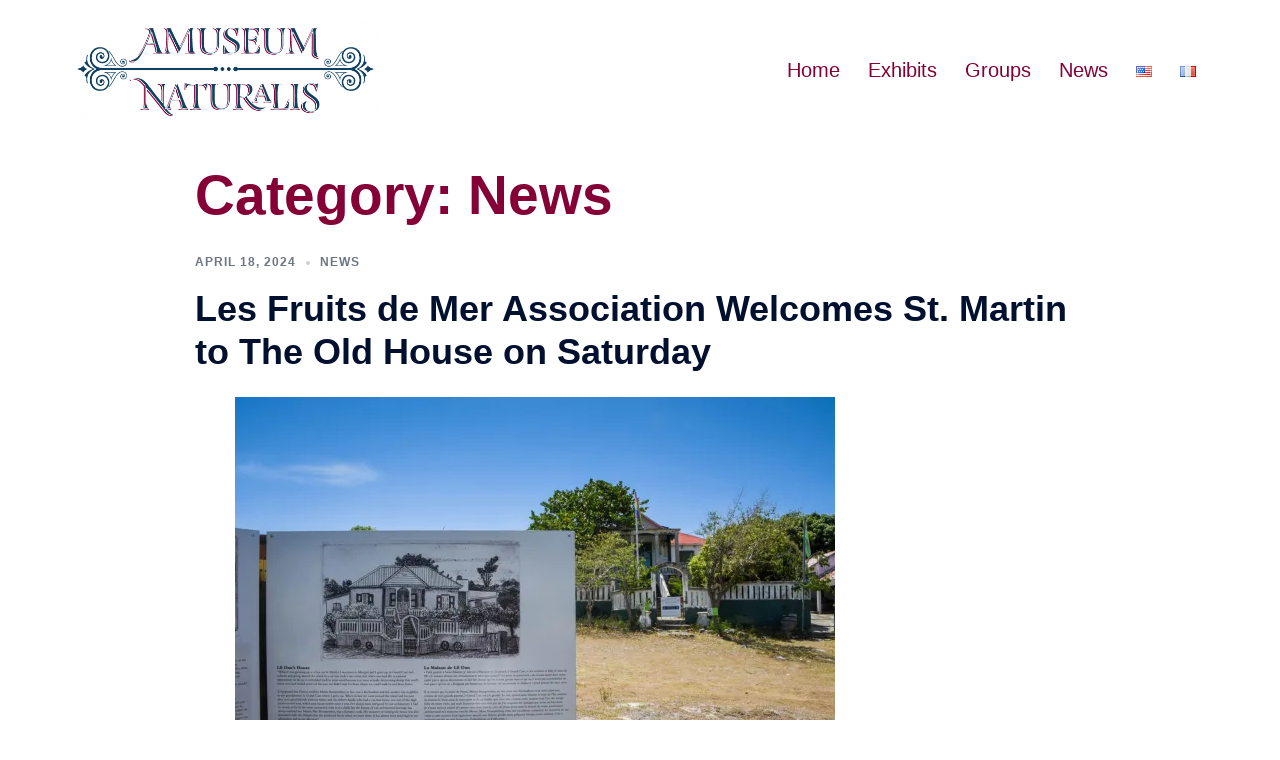

--- FILE ---
content_type: text/html; charset=UTF-8
request_url: http://amuseumnaturalis.com/category/news/
body_size: 26121
content:
<!DOCTYPE html>
<html lang="en-US">
<head>
<meta charset="UTF-8">
<meta name="viewport" content="width=device-width, initial-scale=1">
<link rel="profile" href="http://gmpg.org/xfn/11">
<link rel="pingback" href="http://amuseumnaturalis.com/xmlrpc.php">

<title>News &#8211; Amuseum Naturalis</title>
<meta name='robots' content='max-image-preview:large' />
	<style>img:is([sizes="auto" i], [sizes^="auto," i]) { contain-intrinsic-size: 3000px 1500px }</style>
	<link rel="alternate" href="http://amuseumnaturalis.com/category/news/" hreflang="en" />
<link rel="alternate" href="http://amuseumnaturalis.com/fr/category/actualities/" hreflang="fr" />
<link rel='dns-prefetch' href='//v0.wordpress.com' />
<link rel='dns-prefetch' href='//i0.wp.com' />
<link rel='dns-prefetch' href='//c0.wp.com' />
<link rel="alternate" type="application/rss+xml" title="Amuseum Naturalis &raquo; Feed" href="http://amuseumnaturalis.com/feed/" />
<link rel="alternate" type="application/rss+xml" title="Amuseum Naturalis &raquo; Comments Feed" href="http://amuseumnaturalis.com/comments/feed/" />
<link rel="alternate" type="application/rss+xml" title="Amuseum Naturalis &raquo; News Category Feed" href="http://amuseumnaturalis.com/category/news/feed/" />
<link rel='stylesheet' id='sydney-bootstrap-css' href='http://amuseumnaturalis.com/wp-content/themes/sydney/css/bootstrap/bootstrap.min.css?ver=1' type='text/css' media='all' />
<link rel='stylesheet' id='wp-block-library-css' href='https://c0.wp.com/c/6.7.4/wp-includes/css/dist/block-library/style.min.css' type='text/css' media='all' />
<style id='wp-block-library-inline-css' type='text/css'>
.wp-block-image.is-style-sydney-rounded img { border-radius:30px; }
.wp-block-gallery.is-style-sydney-rounded img { border-radius:30px; }
</style>
<link rel='stylesheet' id='mediaelement-css' href='https://c0.wp.com/c/6.7.4/wp-includes/js/mediaelement/mediaelementplayer-legacy.min.css' type='text/css' media='all' />
<link rel='stylesheet' id='wp-mediaelement-css' href='https://c0.wp.com/c/6.7.4/wp-includes/js/mediaelement/wp-mediaelement.min.css' type='text/css' media='all' />
<style id='jetpack-sharing-buttons-style-inline-css' type='text/css'>
.jetpack-sharing-buttons__services-list{display:flex;flex-direction:row;flex-wrap:wrap;gap:0;list-style-type:none;margin:5px;padding:0}.jetpack-sharing-buttons__services-list.has-small-icon-size{font-size:12px}.jetpack-sharing-buttons__services-list.has-normal-icon-size{font-size:16px}.jetpack-sharing-buttons__services-list.has-large-icon-size{font-size:24px}.jetpack-sharing-buttons__services-list.has-huge-icon-size{font-size:36px}@media print{.jetpack-sharing-buttons__services-list{display:none!important}}.editor-styles-wrapper .wp-block-jetpack-sharing-buttons{gap:0;padding-inline-start:0}ul.jetpack-sharing-buttons__services-list.has-background{padding:1.25em 2.375em}
</style>
<style id='pdfemb-pdf-embedder-viewer-style-inline-css' type='text/css'>
.wp-block-pdfemb-pdf-embedder-viewer{max-width:none}

</style>
<style id='global-styles-inline-css' type='text/css'>
:root{--wp--preset--aspect-ratio--square: 1;--wp--preset--aspect-ratio--4-3: 4/3;--wp--preset--aspect-ratio--3-4: 3/4;--wp--preset--aspect-ratio--3-2: 3/2;--wp--preset--aspect-ratio--2-3: 2/3;--wp--preset--aspect-ratio--16-9: 16/9;--wp--preset--aspect-ratio--9-16: 9/16;--wp--preset--color--black: #000000;--wp--preset--color--cyan-bluish-gray: #abb8c3;--wp--preset--color--white: #ffffff;--wp--preset--color--pale-pink: #f78da7;--wp--preset--color--vivid-red: #cf2e2e;--wp--preset--color--luminous-vivid-orange: #ff6900;--wp--preset--color--luminous-vivid-amber: #fcb900;--wp--preset--color--light-green-cyan: #7bdcb5;--wp--preset--color--vivid-green-cyan: #00d084;--wp--preset--color--pale-cyan-blue: #8ed1fc;--wp--preset--color--vivid-cyan-blue: #0693e3;--wp--preset--color--vivid-purple: #9b51e0;--wp--preset--gradient--vivid-cyan-blue-to-vivid-purple: linear-gradient(135deg,rgba(6,147,227,1) 0%,rgb(155,81,224) 100%);--wp--preset--gradient--light-green-cyan-to-vivid-green-cyan: linear-gradient(135deg,rgb(122,220,180) 0%,rgb(0,208,130) 100%);--wp--preset--gradient--luminous-vivid-amber-to-luminous-vivid-orange: linear-gradient(135deg,rgba(252,185,0,1) 0%,rgba(255,105,0,1) 100%);--wp--preset--gradient--luminous-vivid-orange-to-vivid-red: linear-gradient(135deg,rgba(255,105,0,1) 0%,rgb(207,46,46) 100%);--wp--preset--gradient--very-light-gray-to-cyan-bluish-gray: linear-gradient(135deg,rgb(238,238,238) 0%,rgb(169,184,195) 100%);--wp--preset--gradient--cool-to-warm-spectrum: linear-gradient(135deg,rgb(74,234,220) 0%,rgb(151,120,209) 20%,rgb(207,42,186) 40%,rgb(238,44,130) 60%,rgb(251,105,98) 80%,rgb(254,248,76) 100%);--wp--preset--gradient--blush-light-purple: linear-gradient(135deg,rgb(255,206,236) 0%,rgb(152,150,240) 100%);--wp--preset--gradient--blush-bordeaux: linear-gradient(135deg,rgb(254,205,165) 0%,rgb(254,45,45) 50%,rgb(107,0,62) 100%);--wp--preset--gradient--luminous-dusk: linear-gradient(135deg,rgb(255,203,112) 0%,rgb(199,81,192) 50%,rgb(65,88,208) 100%);--wp--preset--gradient--pale-ocean: linear-gradient(135deg,rgb(255,245,203) 0%,rgb(182,227,212) 50%,rgb(51,167,181) 100%);--wp--preset--gradient--electric-grass: linear-gradient(135deg,rgb(202,248,128) 0%,rgb(113,206,126) 100%);--wp--preset--gradient--midnight: linear-gradient(135deg,rgb(2,3,129) 0%,rgb(40,116,252) 100%);--wp--preset--font-size--small: 13px;--wp--preset--font-size--medium: 20px;--wp--preset--font-size--large: 36px;--wp--preset--font-size--x-large: 42px;--wp--preset--spacing--20: 0.44rem;--wp--preset--spacing--30: 0.67rem;--wp--preset--spacing--40: 1rem;--wp--preset--spacing--50: 1.5rem;--wp--preset--spacing--60: 2.25rem;--wp--preset--spacing--70: 3.38rem;--wp--preset--spacing--80: 5.06rem;--wp--preset--shadow--natural: 6px 6px 9px rgba(0, 0, 0, 0.2);--wp--preset--shadow--deep: 12px 12px 50px rgba(0, 0, 0, 0.4);--wp--preset--shadow--sharp: 6px 6px 0px rgba(0, 0, 0, 0.2);--wp--preset--shadow--outlined: 6px 6px 0px -3px rgba(255, 255, 255, 1), 6px 6px rgba(0, 0, 0, 1);--wp--preset--shadow--crisp: 6px 6px 0px rgba(0, 0, 0, 1);}:root { --wp--style--global--content-size: 740px;--wp--style--global--wide-size: 1140px; }:where(body) { margin: 0; }.wp-site-blocks { padding-top: var(--wp--style--root--padding-top); padding-bottom: var(--wp--style--root--padding-bottom); }.has-global-padding { padding-right: var(--wp--style--root--padding-right); padding-left: var(--wp--style--root--padding-left); }.has-global-padding > .alignfull { margin-right: calc(var(--wp--style--root--padding-right) * -1); margin-left: calc(var(--wp--style--root--padding-left) * -1); }.has-global-padding :where(:not(.alignfull.is-layout-flow) > .has-global-padding:not(.wp-block-block, .alignfull)) { padding-right: 0; padding-left: 0; }.has-global-padding :where(:not(.alignfull.is-layout-flow) > .has-global-padding:not(.wp-block-block, .alignfull)) > .alignfull { margin-left: 0; margin-right: 0; }.wp-site-blocks > .alignleft { float: left; margin-right: 2em; }.wp-site-blocks > .alignright { float: right; margin-left: 2em; }.wp-site-blocks > .aligncenter { justify-content: center; margin-left: auto; margin-right: auto; }:where(.wp-site-blocks) > * { margin-block-start: 24px; margin-block-end: 0; }:where(.wp-site-blocks) > :first-child { margin-block-start: 0; }:where(.wp-site-blocks) > :last-child { margin-block-end: 0; }:root { --wp--style--block-gap: 24px; }:root :where(.is-layout-flow) > :first-child{margin-block-start: 0;}:root :where(.is-layout-flow) > :last-child{margin-block-end: 0;}:root :where(.is-layout-flow) > *{margin-block-start: 24px;margin-block-end: 0;}:root :where(.is-layout-constrained) > :first-child{margin-block-start: 0;}:root :where(.is-layout-constrained) > :last-child{margin-block-end: 0;}:root :where(.is-layout-constrained) > *{margin-block-start: 24px;margin-block-end: 0;}:root :where(.is-layout-flex){gap: 24px;}:root :where(.is-layout-grid){gap: 24px;}.is-layout-flow > .alignleft{float: left;margin-inline-start: 0;margin-inline-end: 2em;}.is-layout-flow > .alignright{float: right;margin-inline-start: 2em;margin-inline-end: 0;}.is-layout-flow > .aligncenter{margin-left: auto !important;margin-right: auto !important;}.is-layout-constrained > .alignleft{float: left;margin-inline-start: 0;margin-inline-end: 2em;}.is-layout-constrained > .alignright{float: right;margin-inline-start: 2em;margin-inline-end: 0;}.is-layout-constrained > .aligncenter{margin-left: auto !important;margin-right: auto !important;}.is-layout-constrained > :where(:not(.alignleft):not(.alignright):not(.alignfull)){max-width: var(--wp--style--global--content-size);margin-left: auto !important;margin-right: auto !important;}.is-layout-constrained > .alignwide{max-width: var(--wp--style--global--wide-size);}body .is-layout-flex{display: flex;}.is-layout-flex{flex-wrap: wrap;align-items: center;}.is-layout-flex > :is(*, div){margin: 0;}body .is-layout-grid{display: grid;}.is-layout-grid > :is(*, div){margin: 0;}body{--wp--style--root--padding-top: 0px;--wp--style--root--padding-right: 0px;--wp--style--root--padding-bottom: 0px;--wp--style--root--padding-left: 0px;}a:where(:not(.wp-element-button)){text-decoration: underline;}:root :where(.wp-element-button, .wp-block-button__link){background-color: #32373c;border-width: 0;color: #fff;font-family: inherit;font-size: inherit;line-height: inherit;padding: calc(0.667em + 2px) calc(1.333em + 2px);text-decoration: none;}.has-black-color{color: var(--wp--preset--color--black) !important;}.has-cyan-bluish-gray-color{color: var(--wp--preset--color--cyan-bluish-gray) !important;}.has-white-color{color: var(--wp--preset--color--white) !important;}.has-pale-pink-color{color: var(--wp--preset--color--pale-pink) !important;}.has-vivid-red-color{color: var(--wp--preset--color--vivid-red) !important;}.has-luminous-vivid-orange-color{color: var(--wp--preset--color--luminous-vivid-orange) !important;}.has-luminous-vivid-amber-color{color: var(--wp--preset--color--luminous-vivid-amber) !important;}.has-light-green-cyan-color{color: var(--wp--preset--color--light-green-cyan) !important;}.has-vivid-green-cyan-color{color: var(--wp--preset--color--vivid-green-cyan) !important;}.has-pale-cyan-blue-color{color: var(--wp--preset--color--pale-cyan-blue) !important;}.has-vivid-cyan-blue-color{color: var(--wp--preset--color--vivid-cyan-blue) !important;}.has-vivid-purple-color{color: var(--wp--preset--color--vivid-purple) !important;}.has-black-background-color{background-color: var(--wp--preset--color--black) !important;}.has-cyan-bluish-gray-background-color{background-color: var(--wp--preset--color--cyan-bluish-gray) !important;}.has-white-background-color{background-color: var(--wp--preset--color--white) !important;}.has-pale-pink-background-color{background-color: var(--wp--preset--color--pale-pink) !important;}.has-vivid-red-background-color{background-color: var(--wp--preset--color--vivid-red) !important;}.has-luminous-vivid-orange-background-color{background-color: var(--wp--preset--color--luminous-vivid-orange) !important;}.has-luminous-vivid-amber-background-color{background-color: var(--wp--preset--color--luminous-vivid-amber) !important;}.has-light-green-cyan-background-color{background-color: var(--wp--preset--color--light-green-cyan) !important;}.has-vivid-green-cyan-background-color{background-color: var(--wp--preset--color--vivid-green-cyan) !important;}.has-pale-cyan-blue-background-color{background-color: var(--wp--preset--color--pale-cyan-blue) !important;}.has-vivid-cyan-blue-background-color{background-color: var(--wp--preset--color--vivid-cyan-blue) !important;}.has-vivid-purple-background-color{background-color: var(--wp--preset--color--vivid-purple) !important;}.has-black-border-color{border-color: var(--wp--preset--color--black) !important;}.has-cyan-bluish-gray-border-color{border-color: var(--wp--preset--color--cyan-bluish-gray) !important;}.has-white-border-color{border-color: var(--wp--preset--color--white) !important;}.has-pale-pink-border-color{border-color: var(--wp--preset--color--pale-pink) !important;}.has-vivid-red-border-color{border-color: var(--wp--preset--color--vivid-red) !important;}.has-luminous-vivid-orange-border-color{border-color: var(--wp--preset--color--luminous-vivid-orange) !important;}.has-luminous-vivid-amber-border-color{border-color: var(--wp--preset--color--luminous-vivid-amber) !important;}.has-light-green-cyan-border-color{border-color: var(--wp--preset--color--light-green-cyan) !important;}.has-vivid-green-cyan-border-color{border-color: var(--wp--preset--color--vivid-green-cyan) !important;}.has-pale-cyan-blue-border-color{border-color: var(--wp--preset--color--pale-cyan-blue) !important;}.has-vivid-cyan-blue-border-color{border-color: var(--wp--preset--color--vivid-cyan-blue) !important;}.has-vivid-purple-border-color{border-color: var(--wp--preset--color--vivid-purple) !important;}.has-vivid-cyan-blue-to-vivid-purple-gradient-background{background: var(--wp--preset--gradient--vivid-cyan-blue-to-vivid-purple) !important;}.has-light-green-cyan-to-vivid-green-cyan-gradient-background{background: var(--wp--preset--gradient--light-green-cyan-to-vivid-green-cyan) !important;}.has-luminous-vivid-amber-to-luminous-vivid-orange-gradient-background{background: var(--wp--preset--gradient--luminous-vivid-amber-to-luminous-vivid-orange) !important;}.has-luminous-vivid-orange-to-vivid-red-gradient-background{background: var(--wp--preset--gradient--luminous-vivid-orange-to-vivid-red) !important;}.has-very-light-gray-to-cyan-bluish-gray-gradient-background{background: var(--wp--preset--gradient--very-light-gray-to-cyan-bluish-gray) !important;}.has-cool-to-warm-spectrum-gradient-background{background: var(--wp--preset--gradient--cool-to-warm-spectrum) !important;}.has-blush-light-purple-gradient-background{background: var(--wp--preset--gradient--blush-light-purple) !important;}.has-blush-bordeaux-gradient-background{background: var(--wp--preset--gradient--blush-bordeaux) !important;}.has-luminous-dusk-gradient-background{background: var(--wp--preset--gradient--luminous-dusk) !important;}.has-pale-ocean-gradient-background{background: var(--wp--preset--gradient--pale-ocean) !important;}.has-electric-grass-gradient-background{background: var(--wp--preset--gradient--electric-grass) !important;}.has-midnight-gradient-background{background: var(--wp--preset--gradient--midnight) !important;}.has-small-font-size{font-size: var(--wp--preset--font-size--small) !important;}.has-medium-font-size{font-size: var(--wp--preset--font-size--medium) !important;}.has-large-font-size{font-size: var(--wp--preset--font-size--large) !important;}.has-x-large-font-size{font-size: var(--wp--preset--font-size--x-large) !important;}
:root :where(.wp-block-pullquote){font-size: 1.5em;line-height: 1.6;}
</style>
<link rel='stylesheet' id='sydney-style-css' href='http://amuseumnaturalis.com/wp-content/themes/sydney/style.css?ver=20230821' type='text/css' media='all' />
<!--[if lte IE 9]>
<link rel='stylesheet' id='sydney-ie9-css' href='http://amuseumnaturalis.com/wp-content/themes/sydney/css/ie9.css?ver=6.7.4' type='text/css' media='all' />
<![endif]-->
<link rel='stylesheet' id='sydney-elementor-css' href='http://amuseumnaturalis.com/wp-content/themes/sydney/css/components/elementor.min.css?ver=20220824' type='text/css' media='all' />
<link rel='stylesheet' id='sydney-siteorigin-css' href='http://amuseumnaturalis.com/wp-content/themes/sydney/css/components/siteorigin.min.css?ver=20220824' type='text/css' media='all' />
<link rel='stylesheet' id='sydney-font-awesome-css' href='http://amuseumnaturalis.com/wp-content/themes/sydney/fonts/font-awesome.min.css?ver=6.7.4' type='text/css' media='all' />
<link rel='stylesheet' id='sydney-style-min-css' href='http://amuseumnaturalis.com/wp-content/themes/sydney/css/styles.min.css?ver=20240307' type='text/css' media='all' />
<style id='sydney-style-min-inline-css' type='text/css'>
.site-header{background-color:rgba(255,255,255,0.9);}.woocommerce ul.products li.product{text-align:center;}html{scroll-behavior:smooth;}.header-image{background-size:cover;}.header-image{height:300px;}:root{--sydney-global-color-1:#104061;--sydney-global-color-2:#b73d3d;--sydney-global-color-3:#233452;--sydney-global-color-4:#00102E;--sydney-global-color-5:#6d7685;--sydney-global-color-6:#00102E;--sydney-global-color-7:#F4F5F7;--sydney-global-color-8:#dbdbdb;--sydney-global-color-9:#ffffff;}.llms-student-dashboard .llms-button-secondary:hover,.llms-button-action:hover,.read-more-gt,.widget-area .widget_fp_social a,#mainnav ul li a:hover,.sydney_contact_info_widget span,.roll-team .team-content .name,.roll-team .team-item .team-pop .team-social li:hover a,.roll-infomation li.address:before,.roll-infomation li.phone:before,.roll-infomation li.email:before,.roll-testimonials .name,.roll-button.border,.roll-button:hover,.roll-icon-list .icon i,.roll-icon-list .content h3 a:hover,.roll-icon-box.white .content h3 a,.roll-icon-box .icon i,.roll-icon-box .content h3 a:hover,.switcher-container .switcher-icon a:focus,.go-top:hover,.hentry .meta-post a:hover,#mainnav > ul > li > a.active,#mainnav > ul > li > a:hover,button:hover,input[type="button"]:hover,input[type="reset"]:hover,input[type="submit"]:hover,.text-color,.social-menu-widget a,.social-menu-widget a:hover,.archive .team-social li a,a,h1 a,h2 a,h3 a,h4 a,h5 a,h6 a,.classic-alt .meta-post a,.single .hentry .meta-post a,.content-area.modern .hentry .meta-post span:before,.content-area.modern .post-cat{color:var(--sydney-global-color-1)}.llms-student-dashboard .llms-button-secondary,.llms-button-action,.woocommerce #respond input#submit,.woocommerce a.button,.woocommerce button.button,.woocommerce input.button,.project-filter li a.active,.project-filter li a:hover,.preloader .pre-bounce1,.preloader .pre-bounce2,.roll-team .team-item .team-pop,.roll-progress .progress-animate,.roll-socials li a:hover,.roll-project .project-item .project-pop,.roll-project .project-filter li.active,.roll-project .project-filter li:hover,.roll-button.light:hover,.roll-button.border:hover,.roll-button,.roll-icon-box.white .icon,.owl-theme .owl-controls .owl-page.active span,.owl-theme .owl-controls.clickable .owl-page:hover span,.go-top,.bottom .socials li:hover a,.sidebar .widget:before,.blog-pagination ul li.active,.blog-pagination ul li:hover a,.content-area .hentry:after,.text-slider .maintitle:after,.error-wrap #search-submit:hover,#mainnav .sub-menu li:hover > a,#mainnav ul li ul:after,button,input[type="button"],input[type="reset"],input[type="submit"],.panel-grid-cell .widget-title:after,.cart-amount{background-color:var(--sydney-global-color-1)}.llms-student-dashboard .llms-button-secondary,.llms-student-dashboard .llms-button-secondary:hover,.llms-button-action,.llms-button-action:hover,.roll-socials li a:hover,.roll-socials li a,.roll-button.light:hover,.roll-button.border,.roll-button,.roll-icon-list .icon,.roll-icon-box .icon,.owl-theme .owl-controls .owl-page span,.comment .comment-detail,.widget-tags .tag-list a:hover,.blog-pagination ul li,.error-wrap #search-submit:hover,textarea:focus,input[type="text"]:focus,input[type="password"]:focus,input[type="datetime"]:focus,input[type="datetime-local"]:focus,input[type="date"]:focus,input[type="month"]:focus,input[type="time"]:focus,input[type="week"]:focus,input[type="number"]:focus,input[type="email"]:focus,input[type="url"]:focus,input[type="search"]:focus,input[type="tel"]:focus,input[type="color"]:focus,button,input[type="button"],input[type="reset"],input[type="submit"],.archive .team-social li a{border-color:var(--sydney-global-color-1)}.sydney_contact_info_widget span{fill:var(--sydney-global-color-1);}.go-top:hover svg{stroke:var(--sydney-global-color-1);}.site-header.float-header{background-color:rgba(255,255,255,0.9);}@media only screen and (max-width:1024px){.site-header{background-color:#ffffff;}}#mainnav ul li a,#mainnav ul li::before{color:#840037}#mainnav .sub-menu li a{color:#840037}#mainnav .sub-menu li a{background:#840037}.text-slider .maintitle,.text-slider .subtitle{color:#ffffff}body{color:#104061}#secondary{background-color:#ffffff}#secondary,#secondary a:not(.wp-block-button__link){color:#104061}.btn-menu .sydney-svg-icon{fill:#104061}#mainnav ul li a:hover,.main-header #mainnav .menu > li > a:hover{color:#d65050}.overlay{background-color:#104061}.page-wrap{padding-top:12px;}.page-wrap{padding-bottom:60px;}@media only screen and (max-width:1025px){.mobile-slide{display:block;}.slide-item{background-image:none !important;}.header-slider{}.slide-item{height:auto !important;}.slide-inner{min-height:initial;}}.go-top.show{border-radius:2px;bottom:10px;}.go-top.position-right{right:20px;}.go-top.position-left{left:20px;}.go-top{background-color:;}.go-top:hover{background-color:;}.go-top{color:;}.go-top svg{stroke:;}.go-top:hover{color:;}.go-top:hover svg{stroke:;}.go-top .sydney-svg-icon,.go-top .sydney-svg-icon svg{width:16px;height:16px;}.go-top{padding:15px;}@media (min-width:992px){.site-info{font-size:16px;}}@media (min-width:576px) and (max-width:991px){.site-info{font-size:16px;}}@media (max-width:575px){.site-info{font-size:16px;}}.site-info{border-top:0;}.footer-widgets-grid{gap:30px;}@media (min-width:992px){.footer-widgets-grid{padding-top:95px;padding-bottom:95px;}}@media (min-width:576px) and (max-width:991px){.footer-widgets-grid{padding-top:60px;padding-bottom:60px;}}@media (max-width:575px){.footer-widgets-grid{padding-top:60px;padding-bottom:60px;}}@media (min-width:992px){.sidebar-column .widget .widget-title{font-size:22px;}}@media (min-width:576px) and (max-width:991px){.sidebar-column .widget .widget-title{font-size:22px;}}@media (max-width:575px){.sidebar-column .widget .widget-title{font-size:22px;}}@media (min-width:992px){.footer-widgets{font-size:16px;}}@media (min-width:576px) and (max-width:991px){.footer-widgets{font-size:16px;}}@media (max-width:575px){.footer-widgets{font-size:16px;}}.footer-widgets{background-color:#840037;}.sidebar-column .widget .widget-title{color:;}.sidebar-column .widget h1,.sidebar-column .widget h2,.sidebar-column .widget h3,.sidebar-column .widget h4,.sidebar-column .widget h5,.sidebar-column .widget h6{color:;}.sidebar-column .widget{color:#ffffff;}#sidebar-footer .widget a{color:;}#sidebar-footer .widget a:hover{color:;}.site-footer{background-color:#840037;}.site-info,.site-info a{color:#ffffff;}.site-info .sydney-svg-icon svg{fill:#ffffff;}.site-info{padding-top:20px;padding-bottom:20px;}@media (min-width:992px){button,.roll-button,a.button,.wp-block-button__link,input[type="button"],input[type="reset"],input[type="submit"]{padding-top:12px;padding-bottom:12px;}}@media (min-width:576px) and (max-width:991px){button,.roll-button,a.button,.wp-block-button__link,input[type="button"],input[type="reset"],input[type="submit"]{padding-top:12px;padding-bottom:12px;}}@media (max-width:575px){button,.roll-button,a.button,.wp-block-button__link,input[type="button"],input[type="reset"],input[type="submit"]{padding-top:12px;padding-bottom:12px;}}@media (min-width:992px){button,.roll-button,a.button,.wp-block-button__link,input[type="button"],input[type="reset"],input[type="submit"]{padding-left:35px;padding-right:35px;}}@media (min-width:576px) and (max-width:991px){button,.roll-button,a.button,.wp-block-button__link,input[type="button"],input[type="reset"],input[type="submit"]{padding-left:35px;padding-right:35px;}}@media (max-width:575px){button,.roll-button,a.button,.wp-block-button__link,input[type="button"],input[type="reset"],input[type="submit"]{padding-left:35px;padding-right:35px;}}button,.roll-button,a.button,.wp-block-button__link,input[type="button"],input[type="reset"],input[type="submit"]{border-radius:0;}@media (min-width:992px){button,.roll-button,a.button,.wp-block-button__link,input[type="button"],input[type="reset"],input[type="submit"]{font-size:14px;}}@media (min-width:576px) and (max-width:991px){button,.roll-button,a.button,.wp-block-button__link,input[type="button"],input[type="reset"],input[type="submit"]{font-size:14px;}}@media (max-width:575px){button,.roll-button,a.button,.wp-block-button__link,input[type="button"],input[type="reset"],input[type="submit"]{font-size:14px;}}button,.roll-button,a.button,.wp-block-button__link,input[type="button"],input[type="reset"],input[type="submit"]{text-transform:uppercase;}button,.wp-element-button,div.wpforms-container-full .wpforms-form input[type=submit],div.wpforms-container-full .wpforms-form button[type=submit],div.wpforms-container-full .wpforms-form .wpforms-page-button,.roll-button,a.button,.wp-block-button__link,input[type="button"],input[type="reset"],input[type="submit"]{background-color:;}button:hover,.wp-element-button:hover,div.wpforms-container-full .wpforms-form input[type=submit]:hover,div.wpforms-container-full .wpforms-form button[type=submit]:hover,div.wpforms-container-full .wpforms-form .wpforms-page-button:hover,.roll-button:hover,a.button:hover,.wp-block-button__link:hover,input[type="button"]:hover,input[type="reset"]:hover,input[type="submit"]:hover{background-color:;}button,.wp-element-button,div.wpforms-container-full .wpforms-form input[type=submit],div.wpforms-container-full .wpforms-form button[type=submit],div.wpforms-container-full .wpforms-form .wpforms-page-button,.checkout-button.button,a.button,.wp-block-button__link,input[type="button"],input[type="reset"],input[type="submit"]{color:;}button:hover,.wp-element-button:hover,div.wpforms-container-full .wpforms-form input[type=submit]:hover,div.wpforms-container-full .wpforms-form button[type=submit]:hover,div.wpforms-container-full .wpforms-form .wpforms-page-button:hover,.roll-button:hover,a.button:hover,.wp-block-button__link:hover,input[type="button"]:hover,input[type="reset"]:hover,input[type="submit"]:hover{color:;}.is-style-outline .wp-block-button__link,div.wpforms-container-full .wpforms-form input[type=submit],div.wpforms-container-full .wpforms-form button[type=submit],div.wpforms-container-full .wpforms-form .wpforms-page-button,.roll-button,.wp-block-button__link.is-style-outline,button,a.button,.wp-block-button__link,input[type="button"],input[type="reset"],input[type="submit"]{border-color:;}button:hover,div.wpforms-container-full .wpforms-form input[type=submit]:hover,div.wpforms-container-full .wpforms-form button[type=submit]:hover,div.wpforms-container-full .wpforms-form .wpforms-page-button:hover,.roll-button:hover,a.button:hover,.wp-block-button__link:hover,input[type="button"]:hover,input[type="reset"]:hover,input[type="submit"]:hover{border-color:;}.posts-layout .list-image{width:30%;}.posts-layout .list-content{width:70%;}.content-area:not(.layout4):not(.layout6) .posts-layout .entry-thumb{margin:0 0 24px 0;}.layout4 .entry-thumb,.layout6 .entry-thumb{margin:0 24px 0 0;}.layout6 article:nth-of-type(even) .list-image .entry-thumb{margin:0 0 0 24px;}.posts-layout .entry-header{margin-bottom:24px;}.posts-layout .entry-meta.below-excerpt{margin:15px 0 0;}.posts-layout .entry-meta.above-title{margin:0 0 15px;}.single .entry-header .entry-title{color:;}.single .entry-header .entry-meta,.single .entry-header .entry-meta a{color:;}@media (min-width:992px){.single .entry-meta{font-size:12px;}}@media (min-width:576px) and (max-width:991px){.single .entry-meta{font-size:12px;}}@media (max-width:575px){.single .entry-meta{font-size:12px;}}@media (min-width:992px){.single .entry-header .entry-title{font-size:48px;}}@media (min-width:576px) and (max-width:991px){.single .entry-header .entry-title{font-size:32px;}}@media (max-width:575px){.single .entry-header .entry-title{font-size:32px;}}.posts-layout .entry-post{color:#233452;}.posts-layout .entry-title a{color:#00102E;}.posts-layout .author,.posts-layout .entry-meta a{color:#6d7685;}@media (min-width:992px){.posts-layout .entry-post{font-size:16px;}}@media (min-width:576px) and (max-width:991px){.posts-layout .entry-post{font-size:16px;}}@media (max-width:575px){.posts-layout .entry-post{font-size:16px;}}@media (min-width:992px){.posts-layout .entry-meta{font-size:12px;}}@media (min-width:576px) and (max-width:991px){.posts-layout .entry-meta{font-size:12px;}}@media (max-width:575px){.posts-layout .entry-meta{font-size:12px;}}@media (min-width:992px){.posts-layout .entry-title{font-size:32px;}}@media (min-width:576px) and (max-width:991px){.posts-layout .entry-title{font-size:32px;}}@media (max-width:575px){.posts-layout .entry-title{font-size:32px;}}.single .entry-header{margin-bottom:40px;}.single .entry-thumb{margin-bottom:40px;}.single .entry-meta-above{margin-bottom:24px;}.single .entry-meta-below{margin-top:24px;}@media (min-width:992px){.custom-logo-link img{max-width:180px;}}@media (min-width:576px) and (max-width:991px){.custom-logo-link img{max-width:100px;}}@media (max-width:575px){.custom-logo-link img{max-width:100px;}}.main-header,.bottom-header-row{border-bottom:0 solid rgba(255,255,255,0.1);}.header_layout_3,.header_layout_4,.header_layout_5{border-bottom:1px solid rgba(255,255,255,0.1);}.main-header,.header-search-form{background-color:;}.main-header.sticky-active{background-color:;}.main-header .site-title a,.main-header .site-description,.main-header #mainnav .menu > li > a,#mainnav .nav-menu > li > a,.main-header .header-contact a{color:;}.main-header .sydney-svg-icon svg,.main-header .dropdown-symbol .sydney-svg-icon svg{fill:;}.sticky-active .main-header .site-title a,.sticky-active .main-header .site-description,.sticky-active .main-header #mainnav .menu > li > a,.sticky-active .main-header .header-contact a,.sticky-active .main-header .logout-link,.sticky-active .main-header .html-item,.sticky-active .main-header .sydney-login-toggle{color:;}.sticky-active .main-header .sydney-svg-icon svg,.sticky-active .main-header .dropdown-symbol .sydney-svg-icon svg{fill:;}.bottom-header-row{background-color:;}.bottom-header-row,.bottom-header-row .header-contact a,.bottom-header-row #mainnav .menu > li > a{color:;}.bottom-header-row #mainnav .menu > li > a:hover{color:;}.bottom-header-row .header-item svg,.dropdown-symbol .sydney-svg-icon svg{fill:;}.main-header .site-header-inner,.main-header .top-header-row{padding-top:15px;padding-bottom:15px;}.bottom-header-inner{padding-top:15px;padding-bottom:15px;}.bottom-header-row #mainnav ul ul li,.main-header #mainnav ul ul li{background-color:;}.bottom-header-row #mainnav ul ul li a,.bottom-header-row #mainnav ul ul li:hover a,.main-header #mainnav ul ul li:hover a,.main-header #mainnav ul ul li a{color:;}.bottom-header-row #mainnav ul ul li svg,.main-header #mainnav ul ul li svg{fill:;}#mainnav .sub-menu li:hover>a,.main-header #mainnav ul ul li:hover>a{color:;}.main-header-cart .count-number{color:;}.main-header-cart .widget_shopping_cart .widgettitle:after,.main-header-cart .widget_shopping_cart .woocommerce-mini-cart__buttons:before{background-color:rgba(33,33,33,0.9);}.sydney-offcanvas-menu .mainnav ul li,.mobile-header-item.offcanvas-items,.mobile-header-item.offcanvas-items .social-profile{text-align:left;}.sydney-offcanvas-menu #mainnav ul ul a{color:;}.sydney-offcanvas-menu #mainnav > div > ul > li > a{font-size:18px;}.sydney-offcanvas-menu #mainnav ul ul li a{font-size:16px;}.sydney-offcanvas-menu .mainnav a{padding:10px 0;}#masthead-mobile{background-color:;}#masthead-mobile .site-description,#masthead-mobile a:not(.button){color:;}#masthead-mobile svg{fill:;}.mobile-header{padding-top:15px;padding-bottom:15px;}.sydney-offcanvas-menu{background-color:;}.offcanvas-header-custom-text,.sydney-offcanvas-menu,.sydney-offcanvas-menu #mainnav a:not(.button),.sydney-offcanvas-menu a:not(.button){color:#ffffff;}.sydney-offcanvas-menu svg,.sydney-offcanvas-menu .dropdown-symbol .sydney-svg-icon svg{fill:#ffffff;}@media (min-width:992px){.site-logo{max-height:100px;}}@media (min-width:576px) and (max-width:991px){.site-logo{max-height:100px;}}@media (max-width:575px){.site-logo{max-height:100px;}}.site-title a,.site-title a:visited,.main-header .site-title a,.main-header .site-title a:visited{color:#840037}.site-description,.main-header .site-description{color:#840037}@media (min-width:992px){.site-title{font-size:36px;}}@media (min-width:576px) and (max-width:991px){.site-title{font-size:24px;}}@media (max-width:575px){.site-title{font-size:20px;}}@media (min-width:992px){.site-description{font-size:22px;}}@media (min-width:576px) and (max-width:991px){.site-description{font-size:16px;}}@media (max-width:575px){.site-description{font-size:16px;}}h1,h2,h3,h4,h5,h6,.site-title{text-decoration:;text-transform:;font-style:;line-height:1.2;letter-spacing:px;}@media (min-width:992px){h1:not(.site-title){font-size:55px;}}@media (min-width:576px) and (max-width:991px){h1:not(.site-title){font-size:42px;}}@media (max-width:575px){h1:not(.site-title){font-size:32px;}}@media (min-width:992px){h2{font-size:44px;}}@media (min-width:576px) and (max-width:991px){h2{font-size:32px;}}@media (max-width:575px){h2{font-size:24px;}}@media (min-width:992px){h3{font-size:38px;}}@media (min-width:576px) and (max-width:991px){h3{font-size:24px;}}@media (max-width:575px){h3{font-size:20px;}}@media (min-width:992px){h4{font-size:30px;}}@media (min-width:576px) and (max-width:991px){h4{font-size:18px;}}@media (max-width:575px){h4{font-size:16px;}}@media (min-width:992px){h5{font-size:25px;}}@media (min-width:576px) and (max-width:991px){h5{font-size:16px;}}@media (max-width:575px){h5{font-size:16px;}}@media (min-width:992px){h6{font-size:20px;}}@media (min-width:576px) and (max-width:991px){h6{font-size:16px;}}@media (max-width:575px){h6{font-size:16px;}}p,.posts-layout .entry-post{text-decoration:}body,.posts-layout .entry-post{text-transform:;font-style:;line-height:1.68;letter-spacing:px;}@media (min-width:992px){body{font-size:20px;}}@media (min-width:576px) and (max-width:991px){body{font-size:16px;}}@media (max-width:575px){body{font-size:16px;}}@media (min-width:992px){.woocommerce div.product .product-gallery-summary .entry-title{font-size:32px;}}@media (min-width:576px) and (max-width:991px){.woocommerce div.product .product-gallery-summary .entry-title{font-size:32px;}}@media (max-width:575px){.woocommerce div.product .product-gallery-summary .entry-title{font-size:32px;}}@media (min-width:992px){.woocommerce div.product .product-gallery-summary .price .amount{font-size:24px;}}@media (min-width:576px) and (max-width:991px){.woocommerce div.product .product-gallery-summary .price .amount{font-size:24px;}}@media (max-width:575px){.woocommerce div.product .product-gallery-summary .price .amount{font-size:24px;}}.woocommerce ul.products li.product .col-md-7 > *,.woocommerce ul.products li.product .col-md-8 > *,.woocommerce ul.products li.product > *{margin-bottom:12px;}.wc-block-grid__product-onsale,span.onsale{border-radius:0;top:20px!important;left:20px!important;}.wc-block-grid__product-onsale,.products span.onsale{left:auto!important;right:20px;}.wc-block-grid__product-onsale,span.onsale{color:;}.wc-block-grid__product-onsale,span.onsale{background-color:;}ul.wc-block-grid__products li.wc-block-grid__product .wc-block-grid__product-title,ul.wc-block-grid__products li.wc-block-grid__product .woocommerce-loop-product__title,ul.wc-block-grid__products li.product .wc-block-grid__product-title,ul.wc-block-grid__products li.product .woocommerce-loop-product__title,ul.products li.wc-block-grid__product .wc-block-grid__product-title,ul.products li.wc-block-grid__product .woocommerce-loop-product__title,ul.products li.product .wc-block-grid__product-title,ul.products li.product .woocommerce-loop-product__title,ul.products li.product .woocommerce-loop-category__title,.woocommerce-loop-product__title .botiga-wc-loop-product__title{color:;}a.wc-forward:not(.checkout-button){color:;}a.wc-forward:not(.checkout-button):hover{color:;}.woocommerce-pagination li .page-numbers:hover{color:;}.woocommerce-sorting-wrapper{border-color:rgba(33,33,33,0.9);}ul.products li.product-category .woocommerce-loop-category__title{text-align:center;}ul.products li.product-category > a,ul.products li.product-category > a > img{border-radius:0;}.entry-content a:not(.button):not(.elementor-button-link):not(.wp-block-button__link){color:;}.entry-content a:not(.button):not(.elementor-button-link):not(.wp-block-button__link):hover{color:;}h1{color:;}h2{color:;}h3{color:;}h4{color:;}h5{color:;}h6{color:;}div.wpforms-container-full .wpforms-form input[type=date],div.wpforms-container-full .wpforms-form input[type=datetime],div.wpforms-container-full .wpforms-form input[type=datetime-local],div.wpforms-container-full .wpforms-form input[type=email],div.wpforms-container-full .wpforms-form input[type=month],div.wpforms-container-full .wpforms-form input[type=number],div.wpforms-container-full .wpforms-form input[type=password],div.wpforms-container-full .wpforms-form input[type=range],div.wpforms-container-full .wpforms-form input[type=search],div.wpforms-container-full .wpforms-form input[type=tel],div.wpforms-container-full .wpforms-form input[type=text],div.wpforms-container-full .wpforms-form input[type=time],div.wpforms-container-full .wpforms-form input[type=url],div.wpforms-container-full .wpforms-form input[type=week],div.wpforms-container-full .wpforms-form select,div.wpforms-container-full .wpforms-form textarea,input[type="text"],input[type="email"],input[type="url"],input[type="password"],input[type="search"],input[type="number"],input[type="tel"],input[type="range"],input[type="date"],input[type="month"],input[type="week"],input[type="time"],input[type="datetime"],input[type="datetime-local"],input[type="color"],textarea,select,.woocommerce .select2-container .select2-selection--single,.woocommerce-page .select2-container .select2-selection--single,input[type="text"]:focus,input[type="email"]:focus,input[type="url"]:focus,input[type="password"]:focus,input[type="search"]:focus,input[type="number"]:focus,input[type="tel"]:focus,input[type="range"]:focus,input[type="date"]:focus,input[type="month"]:focus,input[type="week"]:focus,input[type="time"]:focus,input[type="datetime"]:focus,input[type="datetime-local"]:focus,input[type="color"]:focus,textarea:focus,select:focus,.woocommerce .select2-container .select2-selection--single:focus,.woocommerce-page .select2-container .select2-selection--single:focus,.select2-container--default .select2-selection--single .select2-selection__rendered,.wp-block-search .wp-block-search__input,.wp-block-search .wp-block-search__input:focus{color:;}div.wpforms-container-full .wpforms-form input[type=date],div.wpforms-container-full .wpforms-form input[type=datetime],div.wpforms-container-full .wpforms-form input[type=datetime-local],div.wpforms-container-full .wpforms-form input[type=email],div.wpforms-container-full .wpforms-form input[type=month],div.wpforms-container-full .wpforms-form input[type=number],div.wpforms-container-full .wpforms-form input[type=password],div.wpforms-container-full .wpforms-form input[type=range],div.wpforms-container-full .wpforms-form input[type=search],div.wpforms-container-full .wpforms-form input[type=tel],div.wpforms-container-full .wpforms-form input[type=text],div.wpforms-container-full .wpforms-form input[type=time],div.wpforms-container-full .wpforms-form input[type=url],div.wpforms-container-full .wpforms-form input[type=week],div.wpforms-container-full .wpforms-form select,div.wpforms-container-full .wpforms-form textarea,input[type="text"],input[type="email"],input[type="url"],input[type="password"],input[type="search"],input[type="number"],input[type="tel"],input[type="range"],input[type="date"],input[type="month"],input[type="week"],input[type="time"],input[type="datetime"],input[type="datetime-local"],input[type="color"],textarea,select,.woocommerce .select2-container .select2-selection--single,.woocommerce-page .select2-container .select2-selection--single,.woocommerce-cart .woocommerce-cart-form .actions .coupon input[type="text"]{background-color:;}div.wpforms-container-full .wpforms-form input[type=date],div.wpforms-container-full .wpforms-form input[type=datetime],div.wpforms-container-full .wpforms-form input[type=datetime-local],div.wpforms-container-full .wpforms-form input[type=email],div.wpforms-container-full .wpforms-form input[type=month],div.wpforms-container-full .wpforms-form input[type=number],div.wpforms-container-full .wpforms-form input[type=password],div.wpforms-container-full .wpforms-form input[type=range],div.wpforms-container-full .wpforms-form input[type=search],div.wpforms-container-full .wpforms-form input[type=tel],div.wpforms-container-full .wpforms-form input[type=text],div.wpforms-container-full .wpforms-form input[type=time],div.wpforms-container-full .wpforms-form input[type=url],div.wpforms-container-full .wpforms-form input[type=week],div.wpforms-container-full .wpforms-form select,div.wpforms-container-full .wpforms-form textarea,input[type="text"],input[type="email"],input[type="url"],input[type="password"],input[type="search"],input[type="number"],input[type="tel"],input[type="range"],input[type="date"],input[type="month"],input[type="week"],input[type="time"],input[type="datetime"],input[type="datetime-local"],input[type="color"],textarea,select,.woocommerce .select2-container .select2-selection--single,.woocommerce-page .select2-container .select2-selection--single,.woocommerce-account fieldset,.woocommerce-account .woocommerce-form-login,.woocommerce-account .woocommerce-form-register,.woocommerce-cart .woocommerce-cart-form .actions .coupon input[type="text"],.wp-block-search .wp-block-search__input{border-color:;}input::placeholder{color:;opacity:1;}input:-ms-input-placeholder{color:;}input::-ms-input-placeholder{color:;}
:root{--e-global-color-global_color_1:#104061;--e-global-color-global_color_2:#b73d3d;--e-global-color-global_color_3:#233452;--e-global-color-global_color_4:#00102E;--e-global-color-global_color_5:#6d7685;--e-global-color-global_color_6:#00102E;--e-global-color-global_color_7:#F4F5F7;--e-global-color-global_color_8:#dbdbdb;--e-global-color-global_color_9:#ffffff;}
</style>
<script type="text/javascript" src="https://c0.wp.com/c/6.7.4/wp-includes/js/jquery/jquery.min.js" id="jquery-core-js"></script>
<script type="text/javascript" src="https://c0.wp.com/c/6.7.4/wp-includes/js/jquery/jquery-migrate.min.js" id="jquery-migrate-js"></script>
<link rel="https://api.w.org/" href="http://amuseumnaturalis.com/wp-json/" /><link rel="alternate" title="JSON" type="application/json" href="http://amuseumnaturalis.com/wp-json/wp/v2/categories/1" /><link rel="EditURI" type="application/rsd+xml" title="RSD" href="http://amuseumnaturalis.com/xmlrpc.php?rsd" />
<meta name="generator" content="WordPress 6.7.4" />
<script>
  (function(i,s,o,g,r,a,m){i['GoogleAnalyticsObject']=r;i[r]=i[r]||function(){
  (i[r].q=i[r].q||[]).push(arguments)},i[r].l=1*new Date();a=s.createElement(o),
  m=s.getElementsByTagName(o)[0];a.async=1;a.src=g;m.parentNode.insertBefore(a,m)
  })(window,document,'script','//www.google-analytics.com/analytics.js','ga');

  ga('create', 'UA-404645-8', 'auto');
  ga('send', 'pageview');

</script>

<meta name="generator" content="Elementor 3.25.10; features: additional_custom_breakpoints, e_optimized_control_loading; settings: css_print_method-external, google_font-enabled, font_display-auto">
<style type="text/css">.recentcomments a{display:inline !important;padding:0 !important;margin:0 !important;}</style>			<style>
				.e-con.e-parent:nth-of-type(n+4):not(.e-lazyloaded):not(.e-no-lazyload),
				.e-con.e-parent:nth-of-type(n+4):not(.e-lazyloaded):not(.e-no-lazyload) * {
					background-image: none !important;
				}
				@media screen and (max-height: 1024px) {
					.e-con.e-parent:nth-of-type(n+3):not(.e-lazyloaded):not(.e-no-lazyload),
					.e-con.e-parent:nth-of-type(n+3):not(.e-lazyloaded):not(.e-no-lazyload) * {
						background-image: none !important;
					}
				}
				@media screen and (max-height: 640px) {
					.e-con.e-parent:nth-of-type(n+2):not(.e-lazyloaded):not(.e-no-lazyload),
					.e-con.e-parent:nth-of-type(n+2):not(.e-lazyloaded):not(.e-no-lazyload) * {
						background-image: none !important;
					}
				}
			</style>
			
<!-- Jetpack Open Graph Tags -->
<meta property="og:type" content="website" />
<meta property="og:title" content="News &#8211; Amuseum Naturalis" />
<meta property="og:url" content="http://amuseumnaturalis.com/category/news/" />
<meta property="og:site_name" content="Amuseum Naturalis" />
<meta property="og:image" content="https://i0.wp.com/amuseumnaturalis.com/wp-content/uploads/2016/01/cropped-AM-logo-for-website.png?fit=512%2C512" />
<meta property="og:image:width" content="512" />
<meta property="og:image:height" content="512" />
<meta property="og:image:alt" content="" />
<meta property="og:locale" content="en_US" />
<meta property="og:locale:alternate" content="fr_FR" />

<!-- End Jetpack Open Graph Tags -->
<link rel="icon" href="https://i0.wp.com/amuseumnaturalis.com/wp-content/uploads/2016/01/cropped-AM-logo-for-website.png?fit=32%2C32" sizes="32x32" />
<link rel="icon" href="https://i0.wp.com/amuseumnaturalis.com/wp-content/uploads/2016/01/cropped-AM-logo-for-website.png?fit=192%2C192" sizes="192x192" />
<link rel="apple-touch-icon" href="https://i0.wp.com/amuseumnaturalis.com/wp-content/uploads/2016/01/cropped-AM-logo-for-website.png?fit=180%2C180" />
<meta name="msapplication-TileImage" content="https://i0.wp.com/amuseumnaturalis.com/wp-content/uploads/2016/01/cropped-AM-logo-for-website.png?fit=270%2C270" />
		<style type="text/css" id="wp-custom-css">
			/*
Welcome to Custom CSS!

To learn how this works, see http://wp.me/PEmnE-Bt
*/


	#mainnav ul li a {
		position: relative;
		display: block;
		font-size: 20px;
		text-decoration: none;
		outline: none;
	}

#post-362 header {
	display: none;
}

#post-1050 header {
	display: none;
}

#post-1036 header {
	display: none;
}

#post-1040 header {
	display: none;
}
#post-1044 header {
	display: none;
}


#post-1024 header {
	display: none;
}

#post-19 header {
	display: none;
}

#post-11 header {
	display: none;
}

#post-13 header {
	display: none;
}

}
#content .slideshow-window, .jetpack-slideshow {
	background-color: #FFFFFF;
	border-color: #ffffff;
	border:none;
	padding: none;
}


#colophon {
	display: none;
}

.btn-menu {
	color: #104061;
	font-size: 36px;
	width: 36px;
	height: 36px;
}

#mainnav-mobi {
	background-color: #FFFFFF;
}

#mainnav-mobi ul li {
	border-top: 1px solid #104061;
}

#mainnav-mobi ul > li > a {
	color: #104061;
}

.roll-button:hover {
	background-color: #ffffff;
}

.roll-button {
	font-size: 22px;
}

@media only screen and (max-width: 767px) {
	.homenews .entry-thumb {
		width: 90%;
	}
}

h1, h2, h3, h4, h5, h6 {
	color: #840037;
}

.textwidget {
	padding: 0 10%;
}

.widget_sydney_video_widget {
	padding: 0 10%;
}

.widget_sydney_contact_info {
	padding: 0 10%;
}

.widget {
	padding-bottom: 48px !important;
}

.entry-title {
	font-size: 24px;
}

.blog-post .entry-title {
	font-size: 24px !important;
}

.hentry .title-post {
	font-size: 36px;
}

.text-slider .maintitle,
	.text-slider .subtitle {
	text-shadow: 1px 2px 9px rgba(0,0,0,0.9);
}

.wp-caption-text {
	font-style: italic;
}

.meta-post {
	display: none;
}

@media only screen and (max-width: 780px) {
	.homenews .blog-post {
		clear: both;
		width: 100%;
	}
}

.roll-icon-box .content h3 {
	font-size: 40px;
	font-weight: 500;
	line-height: normal;
	margin: 7px 0 10px;
}

.roll-icon-box .content h3 a {
	color: #840037;
}

.widget ul {
	list-style: initial;
	list-style-position: inside;
	padding: 10px;
}

a {
	color: #840037;
}		</style>
		</head>

<body class="archive category category-news category-1 menu-inline no-sidebar elementor-default elementor-kit-1446" >

<span id="toptarget"></span>

	<div class="preloader">
	    <div class="spinner">
	        <div class="pre-bounce1"></div>
	        <div class="pre-bounce2"></div>
	    </div>
	</div>
	

<div id="page" class="hfeed site">
	<a class="skip-link screen-reader-text" href="#content">Skip to content</a>

	<div class="header-clone"></div>	

				<header id="masthead" class="site-header" role="banner" >
				<div class="header-wrap">
					<div class="container">
						<div class="row">
							<div class="col-md-4 col-sm-8 col-xs-12">
																					
								<a href="https://amuseumnaturalis.com/" title="Amuseum Naturalis"><img width="150" height="150" class="site-logo" src="http://amuseumnaturalis.com/wp-content/uploads/2016/01/AM-logo-for-website.png" alt="Amuseum Naturalis"  /></a>
																						</div>
							<div class="col-md-8 col-sm-4 col-xs-12">
								<div class="btn-menu" ><span class="screen-reader-text">Toggle menu</span><i class="sydney-svg-icon"><svg xmlns="http://www.w3.org/2000/svg" viewBox="0 0 448 512"><path d="M16 132h416c8.837 0 16-7.163 16-16V76c0-8.837-7.163-16-16-16H16C7.163 60 0 67.163 0 76v40c0 8.837 7.163 16 16 16zm0 160h416c8.837 0 16-7.163 16-16v-40c0-8.837-7.163-16-16-16H16c-8.837 0-16 7.163-16 16v40c0 8.837 7.163 16 16 16zm0 160h416c8.837 0 16-7.163 16-16v-40c0-8.837-7.163-16-16-16H16c-8.837 0-16 7.163-16 16v40c0 8.837 7.163 16 16 16z" /></svg></i></div>
								<nav id="mainnav" class="mainnav" role="navigation"  >
									<div class="menu-main-menu-container"><ul id="menu-main-menu" class="menu"><li id="menu-item-15" class="menu-item menu-item-type-post_type menu-item-object-page menu-item-home menu-item-15"><a href="https://amuseumnaturalis.com/">Home</a></li>
<li id="menu-item-16" class="menu-item menu-item-type-post_type menu-item-object-page menu-item-16"><a href="http://amuseumnaturalis.com/exhibits/">Exhibits</a></li>
<li id="menu-item-1508" class="menu-item menu-item-type-post_type menu-item-object-page menu-item-1508"><a href="http://amuseumnaturalis.com/classes-and-groups/">Groups</a></li>
<li id="menu-item-22" class="menu-item menu-item-type-post_type menu-item-object-page current_page_parent menu-item-22"><a href="http://amuseumnaturalis.com/news/">News</a></li>
<li id="menu-item-1023-en" class="lang-item lang-item-6 lang-item-en current-lang lang-item-first menu-item menu-item-type-custom menu-item-object-custom menu-item-1023-en"><a href="http://amuseumnaturalis.com/category/news/" hreflang="en-US" lang="en-US"><img src="[data-uri]" alt="English" width="16" height="11" style="width: 16px; height: 11px;" /></a></li>
<li id="menu-item-1023-fr" class="lang-item lang-item-12 lang-item-fr menu-item menu-item-type-custom menu-item-object-custom menu-item-1023-fr"><a href="http://amuseumnaturalis.com/fr/category/actualities/" hreflang="fr-FR" lang="fr-FR"><img src="[data-uri]" alt="Français" width="16" height="11" style="width: 16px; height: 11px;" /></a></li>
</ul></div>								</nav><!-- #site-navigation -->
							</div>
						</div>
					</div>
				</div>
			</header><!-- #masthead -->
			
	
	<div class="sydney-hero-area">
				<div class="header-image">
			<div class="overlay"></div>					</div>
		
			</div>

	
	<div id="content" class="page-wrap">
		<div class="content-wrapper container">
			<div class="row">	

	<div id="primary" class="content-area sidebar-right layout1 col-md-12">
		<main id="main" class="post-wrap" role="main">

		
											<header class="page-header">
					<h1 class="archive-title">Category: <span>News</span></h1>				</header><!-- .page-header -->
							
			<div class="posts-layout">
				<div class="row" >
					
						
<article id="post-1626" class="post-1626 post type-post status-publish format-standard has-post-thumbnail hentry category-news post-align-left post-vertical-align-middle col-md-12">
	<div class="content-inner">
		<div class="entry-meta above-title delimiter-dot"><span class="posted-on"><a href="http://amuseumnaturalis.com/2024/04/18/les-fruits-de-mer-association-welcomes-st-martin-to-the-old-house-on-saturday/" rel="bookmark"><time class="entry-date published updated" datetime="2024-04-18T16:09:13-04:00" >April 18, 2024</time></a></span><span class="cat-links"><a href="http://amuseumnaturalis.com/category/news/" rel="category tag">News</a></span></div>			<header class="entry-header">
				<h2 class="title-post entry-title" ><a href="http://amuseumnaturalis.com/2024/04/18/les-fruits-de-mer-association-welcomes-st-martin-to-the-old-house-on-saturday/" rel="bookmark">Les Fruits de Mer Association Welcomes St. Martin to The Old House on Saturday</a></h2>			</header><!-- .entry-header -->
						<div class="entry-post" >
				<figure id="attachment_1627" aria-describedby="caption-attachment-1627" style="width: 600px" class="wp-caption alignnone"><img data-recalc-dims="1" loading="lazy" decoding="async" src="https://i0.wp.com/amuseumnaturalis.com/wp-content/uploads/2024/04/Amuseum-Naturalis.jpg?resize=600%2C400" alt="" width="600" height="400" class="size-medium wp-image-1627" srcset="https://i0.wp.com/amuseumnaturalis.com/wp-content/uploads/2024/04/Amuseum-Naturalis.jpg?resize=600%2C400 600w, https://i0.wp.com/amuseumnaturalis.com/wp-content/uploads/2024/04/Amuseum-Naturalis.jpg?resize=1024%2C682 1024w, https://i0.wp.com/amuseumnaturalis.com/wp-content/uploads/2024/04/Amuseum-Naturalis.jpg?resize=250%2C167 250w, https://i0.wp.com/amuseumnaturalis.com/wp-content/uploads/2024/04/Amuseum-Naturalis.jpg?resize=1536%2C1024 1536w, https://i0.wp.com/amuseumnaturalis.com/wp-content/uploads/2024/04/Amuseum-Naturalis.jpg?resize=1000%2C667 1000w, https://i0.wp.com/amuseumnaturalis.com/wp-content/uploads/2024/04/Amuseum-Naturalis.jpg?resize=230%2C153 230w, https://i0.wp.com/amuseumnaturalis.com/wp-content/uploads/2024/04/Amuseum-Naturalis.jpg?resize=350%2C233 350w, https://i0.wp.com/amuseumnaturalis.com/wp-content/uploads/2024/04/Amuseum-Naturalis.jpg?resize=480%2C320 480w, https://i0.wp.com/amuseumnaturalis.com/wp-content/uploads/2024/04/Amuseum-Naturalis.jpg?resize=272%2C182 272w, https://i0.wp.com/amuseumnaturalis.com/wp-content/uploads/2024/04/Amuseum-Naturalis.jpg?w=2000 2000w" sizes="(max-width: 600px) 100vw, 600px" /><figcaption id="caption-attachment-1627" class="wp-caption-text">Amuseum Naturalis at The Old House is a free museum of St. Martin nature, heritage and culture.</figcaption></figure>
<p>The all-volunteer Les Fruits de Mer association is looking forward to welcoming the people of St. Martin to The Old House on this Saturday, April 20th. The Old House is the ending point of the peaceful march organized by the Collectivité of Saint-Martin to defend local land and heritage. The Collectivité is organizing a Family Day at The Old House following the march. For the last six years, The Old House has been home to Amuseum Naturalis, a free museum of local nature, heritage and culture, created by Les Fruits de Mer. </p>
<p>“We believe it is vital to preserve The Old House,” said Les Fruits de Mer president Jenn Yerkes. “Dating back to 1766, this is one of the island’s most important heritage sites. We are grateful to the Collectivité for their dedication to preserving this site and to acquiring the Beauperthuy lands to use for the benefit of the people of St. Martin. We look forward to the historic march on the 20th of April and spending time at The Old House with everyone who comes out!.”</p>
<figure id="attachment_1628" aria-describedby="caption-attachment-1628" style="width: 600px" class="wp-caption alignnone"><img data-recalc-dims="1" loading="lazy" decoding="async" src="https://i0.wp.com/amuseumnaturalis.com/wp-content/uploads/2024/04/The-Old-House.jpg?resize=600%2C434" alt="" width="600" height="434" class="size-medium wp-image-1628" srcset="https://i0.wp.com/amuseumnaturalis.com/wp-content/uploads/2024/04/The-Old-House.jpg?resize=600%2C434 600w, https://i0.wp.com/amuseumnaturalis.com/wp-content/uploads/2024/04/The-Old-House.jpg?resize=1024%2C741 1024w, https://i0.wp.com/amuseumnaturalis.com/wp-content/uploads/2024/04/The-Old-House.jpg?resize=250%2C181 250w, https://i0.wp.com/amuseumnaturalis.com/wp-content/uploads/2024/04/The-Old-House.jpg?resize=1536%2C1111 1536w, https://i0.wp.com/amuseumnaturalis.com/wp-content/uploads/2024/04/The-Old-House.jpg?resize=1000%2C724 1000w, https://i0.wp.com/amuseumnaturalis.com/wp-content/uploads/2024/04/The-Old-House.jpg?resize=230%2C166 230w, https://i0.wp.com/amuseumnaturalis.com/wp-content/uploads/2024/04/The-Old-House.jpg?resize=350%2C253 350w, https://i0.wp.com/amuseumnaturalis.com/wp-content/uploads/2024/04/The-Old-House.jpg?resize=480%2C347 480w, https://i0.wp.com/amuseumnaturalis.com/wp-content/uploads/2024/04/The-Old-House.jpg?w=2000 2000w" sizes="(max-width: 600px) 100vw, 600px" /><figcaption id="caption-attachment-1628" class="wp-caption-text">The Old House is an important St. Martin heritage site.</figcaption></figure>
<p>Les Fruits de Mer volunteers have been getting Amuseum Naturalis at The Old House ready for a record crowd on April 20th. They have also been preparing books about St. Martin for kids and people of all ages to give away for free at the Family Day event. There will be a coloring station for kids to enjoy. There will also be an oral history station. Volunteers from the association will be present to answer questions about the museum and its exhibits.</p>
<p>“Our volunteer team is working hard to prepare for this historic event,” said museum manager Mark Yokoyama. “We are pulling together about 1,500 books to give away at the event. We have coloring and activity books about St. Martin nature, collections of oral histories of St. Martiners and more. The Old House is my favorite place on earth. It will be a joy to share it with people as we stand together for the future of the island.”</p>
<figure id="attachment_1629" aria-describedby="caption-attachment-1629" style="width: 600px" class="wp-caption alignnone"><img data-recalc-dims="1" loading="lazy" decoding="async" src="https://i0.wp.com/amuseumnaturalis.com/wp-content/uploads/2024/04/Volunteers.jpg?resize=600%2C400" alt="" width="600" height="400" class="size-medium wp-image-1629" srcset="https://i0.wp.com/amuseumnaturalis.com/wp-content/uploads/2024/04/Volunteers.jpg?resize=600%2C400 600w, https://i0.wp.com/amuseumnaturalis.com/wp-content/uploads/2024/04/Volunteers.jpg?resize=1024%2C683 1024w, https://i0.wp.com/amuseumnaturalis.com/wp-content/uploads/2024/04/Volunteers.jpg?resize=250%2C167 250w, https://i0.wp.com/amuseumnaturalis.com/wp-content/uploads/2024/04/Volunteers.jpg?resize=1536%2C1025 1536w, https://i0.wp.com/amuseumnaturalis.com/wp-content/uploads/2024/04/Volunteers.jpg?resize=1000%2C667 1000w, https://i0.wp.com/amuseumnaturalis.com/wp-content/uploads/2024/04/Volunteers.jpg?resize=230%2C153 230w, https://i0.wp.com/amuseumnaturalis.com/wp-content/uploads/2024/04/Volunteers.jpg?resize=350%2C233 350w, https://i0.wp.com/amuseumnaturalis.com/wp-content/uploads/2024/04/Volunteers.jpg?resize=480%2C320 480w, https://i0.wp.com/amuseumnaturalis.com/wp-content/uploads/2024/04/Volunteers.jpg?resize=272%2C182 272w, https://i0.wp.com/amuseumnaturalis.com/wp-content/uploads/2024/04/Volunteers.jpg?w=2000 2000w" sizes="(max-width: 600px) 100vw, 600px" /><figcaption id="caption-attachment-1629" class="wp-caption-text">An all-volunteer team has been developing and maintaining Amuseum Naturalis at The Old House for the past six years.</figcaption></figure>
<p>Amuseum Naturalis at The Old House is a free community museum of St. Martin nature, heritage and culture. It is open daily from sunrise to sunset. It hosts free visits for schools on both sides of the island. It is created and maintained by an all-volunteer team. </p>
			</div>
				</div>
</article><!-- #post-## -->

					
						
<article id="post-1616" class="post-1616 post type-post status-publish format-standard has-post-thumbnail hentry category-news post-align-left post-vertical-align-middle col-md-12">
	<div class="content-inner">
		<div class="entry-meta above-title delimiter-dot"><span class="posted-on"><a href="http://amuseumnaturalis.com/2023/10/09/migratory-bird-festival-at-amuseum-naturalis-9am-to-noon-saturday-october-14th/" rel="bookmark"><time class="entry-date published" datetime="2023-10-09T07:48:05-04:00">October 9, 2023</time><time class="updated" datetime="2023-10-09T07:50:58-04:00" >October 9, 2023</time></a></span><span class="cat-links"><a href="http://amuseumnaturalis.com/category/news/" rel="category tag">News</a></span></div>			<header class="entry-header">
				<h2 class="title-post entry-title" ><a href="http://amuseumnaturalis.com/2023/10/09/migratory-bird-festival-at-amuseum-naturalis-9am-to-noon-saturday-october-14th/" rel="bookmark">Migratory Bird Festival at Amuseum Naturalis 9am to Noon Saturday, October 14th</a></h2>			</header><!-- .entry-header -->
						<div class="entry-post" >
				<figure id="attachment_1617" aria-describedby="caption-attachment-1617" style="width: 600px" class="wp-caption alignnone"><img data-recalc-dims="1" loading="lazy" decoding="async" src="https://i0.wp.com/amuseumnaturalis.com/wp-content/uploads/2023/10/Migratory-Bird-Festival.jpg?resize=600%2C265" alt="" width="600" height="265" class="size-medium wp-image-1617" srcset="https://i0.wp.com/amuseumnaturalis.com/wp-content/uploads/2023/10/Migratory-Bird-Festival.jpg?resize=600%2C265 600w, https://i0.wp.com/amuseumnaturalis.com/wp-content/uploads/2023/10/Migratory-Bird-Festival.jpg?resize=1024%2C451 1024w, https://i0.wp.com/amuseumnaturalis.com/wp-content/uploads/2023/10/Migratory-Bird-Festival.jpg?resize=250%2C110 250w, https://i0.wp.com/amuseumnaturalis.com/wp-content/uploads/2023/10/Migratory-Bird-Festival.jpg?resize=920%2C406 920w, https://i0.wp.com/amuseumnaturalis.com/wp-content/uploads/2023/10/Migratory-Bird-Festival.jpg?resize=230%2C101 230w, https://i0.wp.com/amuseumnaturalis.com/wp-content/uploads/2023/10/Migratory-Bird-Festival.jpg?resize=350%2C154 350w, https://i0.wp.com/amuseumnaturalis.com/wp-content/uploads/2023/10/Migratory-Bird-Festival.jpg?resize=480%2C212 480w, https://i0.wp.com/amuseumnaturalis.com/wp-content/uploads/2023/10/Migratory-Bird-Festival.jpg?w=1200 1200w" sizes="(max-width: 600px) 100vw, 600px" /><figcaption id="caption-attachment-1617" class="wp-caption-text">The free Migratory Bird Festival will be held at Amuseum Naturalis from 9am-noon on Saturday, October 14th.</figcaption></figure>
<p>The public is invited to a free festival celebrating St. Martin’s migratory birds on Saturday, October 14th from 9am to noon at Amuseum Naturalis in French Quarter. The event will include the launch of two new bird coloring books: <em>Soualiga Birds</em> and <em>Birds Around Me</em>. The two books will be available for free at the event while supplies last. Kids can dive right into the books at the festival’s coloring station. Guests can also play fun bird games in the Amuseum’s gardens, learn about the science of bird tracking, and explore the museum exhibits and grounds.</p>
<p>“We’re super excited to bring back the Migratory Bird Festival with the launch of these two great new books!” explained Jenn Yerkes, President of the Les Fruits de Mer association. “ Each one is the latest coloring book in two popular series about local nature. And they both showcase St. Martin birds, including birds that migrate here each year!”</p>
<p><em>Soualiga Birds</em> is the newest edition in the association’s multi-lingual Soualiga series. It invites young children to learn and practice writing the names of St. Martin birds in English, French, Spanish and Dutch. Like the other books in the Around Me series, <em>Birds Around Me</em> is bilingual in English and French, and is also a nature journal where kids can record their own observations and make their own drawings of local species.</p>
<p>In addition to discovering the new books, festival guests can participate in fun Birdsleuth Caribbean activities like Bird Bingo and the Bird Habitat Scavenger hunt. These activities were adapted specifically for the Caribbean, featuring local birds and nature. They are perfect for kids and families to enjoy in the Amuseum’s gardens.</p>
<p>“Migratory birds are truly amazing,” said Mark Yokoyama, co-founder of the Les Fruits de Mer association. “These birds travel thousands of kilometers each year and connect St. Martin with the rest of the Americas. We’re helping people learn more about them with a MOTUS station at the Amuseum. It uses antennas to track birds that are wearing tiny transmitters. It is one of the very first stations of its kind in the Caribbean.”</p>
<p>The Migratory Bird Festival will take place from 9am to noon on Saturday, October 14th. It will be held at Amuseum Naturalis at The Old House on the hill above Coconut Grove in French Quarter. The event is proudly sponsored by Delta Petroleum. For more information, visit http://lesfruitsdemer.com.</p>
<p><em>Soualiga Birds</em> and <em>Birds Around Me</em> were produced with support from the Collectivité de Saint-Martin and the Agence nationale de la cohésion des territoires. The book project is supported by the Politique de la ville de Saint-Martin, implemented by the State and the Collectivité de Saint-Martin. Both books are also available for purchase on amazon.com worldwide, and as free downloads at http://lesfruitsdemer.com.</p>
			</div>
				</div>
</article><!-- #post-## -->

					
						
<article id="post-1610" class="post-1610 post type-post status-publish format-standard has-post-thumbnail hentry category-news post-align-left post-vertical-align-middle col-md-12">
	<div class="content-inner">
		<div class="entry-meta above-title delimiter-dot"><span class="posted-on"><a href="http://amuseumnaturalis.com/2023/01/29/trilingual-poetry-book-by-lasana-m-sekou-launches-saturday-with-signing-and-free-give-away-event/" rel="bookmark"><time class="entry-date published" datetime="2023-01-29T10:38:22-04:00">January 29, 2023</time><time class="updated" datetime="2023-01-29T10:39:08-04:00" >January 29, 2023</time></a></span><span class="cat-links"><a href="http://amuseumnaturalis.com/category/news/" rel="category tag">News</a></span></div>			<header class="entry-header">
				<h2 class="title-post entry-title" ><a href="http://amuseumnaturalis.com/2023/01/29/trilingual-poetry-book-by-lasana-m-sekou-launches-saturday-with-signing-and-free-give-away-event/" rel="bookmark">Trilingual Poetry Book by Lasana M. Sekou Launches Saturday with Signing and Free Give-away Event</a></h2>			</header><!-- .entry-header -->
						<div class="entry-post" >
				<figure id="attachment_1611" aria-describedby="caption-attachment-1611" style="width: 600px" class="wp-caption alignnone"><img data-recalc-dims="1" loading="lazy" decoding="async" src="https://i0.wp.com/amuseumnaturalis.com/wp-content/uploads/2023/01/6-Poems-NL.jpg?resize=600%2C450" alt="" width="600" height="450" class="size-medium wp-image-1611" srcset="https://i0.wp.com/amuseumnaturalis.com/wp-content/uploads/2023/01/6-Poems-NL-scaled.jpg?resize=600%2C450 600w, https://i0.wp.com/amuseumnaturalis.com/wp-content/uploads/2023/01/6-Poems-NL-scaled.jpg?resize=1024%2C768 1024w, https://i0.wp.com/amuseumnaturalis.com/wp-content/uploads/2023/01/6-Poems-NL-scaled.jpg?resize=250%2C188 250w, https://i0.wp.com/amuseumnaturalis.com/wp-content/uploads/2023/01/6-Poems-NL-scaled.jpg?resize=1536%2C1152 1536w, https://i0.wp.com/amuseumnaturalis.com/wp-content/uploads/2023/01/6-Poems-NL-scaled.jpg?resize=2048%2C1536 2048w, https://i0.wp.com/amuseumnaturalis.com/wp-content/uploads/2023/01/6-Poems-NL-scaled.jpg?resize=920%2C690 920w, https://i0.wp.com/amuseumnaturalis.com/wp-content/uploads/2023/01/6-Poems-NL-scaled.jpg?resize=230%2C173 230w, https://i0.wp.com/amuseumnaturalis.com/wp-content/uploads/2023/01/6-Poems-NL-scaled.jpg?resize=350%2C263 350w, https://i0.wp.com/amuseumnaturalis.com/wp-content/uploads/2023/01/6-Poems-NL-scaled.jpg?resize=480%2C360 480w, https://i0.wp.com/amuseumnaturalis.com/wp-content/uploads/2023/01/6-Poems-NL-scaled.jpg?w=2340 2340w" sizes="(max-width: 600px) 100vw, 600px" /><figcaption id="caption-attachment-1611" class="wp-caption-text">6 Poems by Lasana M. Sekou is an introduction to the author’s work presented in English, French, and Spanish.</figcaption></figure>
<p>The public is invited to celebrate the launch of <em>6 Poems / 6 Poèmes / 6 Poemas</em> by Lasana M. Sekou on Saturday, February 4. The launch and free give-away of the new book will be held at Amuseum Naturalis at The Old House in French Quarter from 9 am to 12 noon.</p>
<p>The author, St. Martin poet and writer Lasana M. Sekou, will be present to sign copies of <em>6 Poems</em>, and light refreshments will be served for all to enjoy, said the Les Fruits de Mer association, publisher of the book. The launch event is part of the 32nd annual Black History Celebration organized island-wide by Conscious Lyrics Foundation.</p>
<p>The book presents six poems by Sekou in three languages: English, French and Spanish. It was created by Sekou and Les Fruits de Mer for distribution to students, schools, and the public. The internationally renowned author has published over 20 books, said Les Fruits de Mer. St. Martin and its people are often the focus of his writing.</p>
<p>“For the last 40 years, Sekou’s poetry has been a vital expression of St. Martin culture and identity. It was a privilege to develop <em>6 Poems</em> together to help make his work accessible to more people, especially youth,” said Mark Yokoyama, editor at Les Fruits de Mer. </p>
<p>“We selected poems with themes of the island’s past and present, its traditions, elders, art, and spirit. We chose to present them in French and Spanish, as well as the original English, to make them more available to more people here. And we will be giving hundreds of copies to schools and students,” said Yokoyama, who is also an author.</p>
<p>The slim volume includes new translations by Alex Richards, Fabian Adekunle Badejo, and Jocelyne Illidge. A new exhibit in the Amuseum’s poetry garden will be unveiled at the launch event, featuring the poems from the book in three languages.</p>
<p>“<em>6 Poems</em> is an outcome of the St. Martin literature panels and poetry in the park exhibits that Mark Yokoyama, Jenn Yerkes, and Les Fruits de Mer have initiated at Amuseum Naturalis. The association is known for its fascinating books for children and adults about St. Martin’s wildlife from the land, air, and sea,” said Sekou.</p>
<p>“It’s an honor to be one of the writers with work being made visible to young people, parents, teachers, visitors, all who visit the museum. With <em>6 Poems</em> some of that writing can be taken home and into classrooms and media centers of schools throughout our island,” said Sekou.  </p>
<p>The <em>6 Poems</em> collection is also available as a free download from <a href="https://www.lesfruitsdemer.com/resources/books/#6Poems">lesfruitsdemer.com</a>, and for purchase on <a href="https://www.amazon.com/6-Poems-Lasana-M-Sekou/dp/B0BQ9FBK9F/">amazon.com</a> worldwide. Teachers and youth group leaders interested in copies are encouraged to contact Les Fruits de Mer at info@lesfruitsdemer.com. Companies, organizations, or individuals interested in sponsoring copies for schools are encouraged to contact the association, said Yokoyama.</p>
<p>Free printed copies of <em>6 Poems by Lasana M. Sekou</em> will be given to St. Martin schools as part of Les Fruits de Mer’s book give-away program, said Yokoyama. This project was funded by the Collectivité de Saint-Martin through Vie Associative. Permission to publish the poems in this volume was granted by <a href="http://www.houseofnehesipublish.com">House of Nehesi Publishers</a> and Sekou.</p>
			</div>
				</div>
</article><!-- #post-## -->

					
						
<article id="post-1560" class="post-1560 post type-post status-publish format-standard has-post-thumbnail hentry category-exhibits category-news post-align-left post-vertical-align-middle col-md-12">
	<div class="content-inner">
		<div class="entry-meta above-title delimiter-dot"><span class="posted-on"><a href="http://amuseumnaturalis.com/2022/01/03/new-poetry-exhibits-at-amuseum-naturalis-showcase-local-authors/" rel="bookmark"><time class="entry-date published" datetime="2022-01-03T16:12:33-04:00">January 3, 2022</time><time class="updated" datetime="2022-01-02T16:14:58-04:00" >January 2, 2022</time></a></span><span class="cat-links"><a href="http://amuseumnaturalis.com/category/exhibits/" rel="category tag">Exhibits</a>, <a href="http://amuseumnaturalis.com/category/news/" rel="category tag">News</a></span></div>			<header class="entry-header">
				<h2 class="title-post entry-title" ><a href="http://amuseumnaturalis.com/2022/01/03/new-poetry-exhibits-at-amuseum-naturalis-showcase-local-authors/" rel="bookmark">New Poetry Exhibits at Amuseum Naturalis Showcase Local Authors</a></h2>			</header><!-- .entry-header -->
						<div class="entry-post" >
				<figure id="attachment_1561" aria-describedby="caption-attachment-1561" style="width: 600px" class="wp-caption alignnone"><img data-recalc-dims="1" loading="lazy" decoding="async" src="https://i0.wp.com/amuseumnaturalis.com/wp-content/uploads/2022/01/Reflections.jpg?resize=600%2C400" alt="" width="600" height="400" class="size-medium wp-image-1561" srcset="https://i0.wp.com/amuseumnaturalis.com/wp-content/uploads/2022/01/Reflections.jpg?resize=600%2C400 600w, https://i0.wp.com/amuseumnaturalis.com/wp-content/uploads/2022/01/Reflections.jpg?resize=1024%2C682 1024w, https://i0.wp.com/amuseumnaturalis.com/wp-content/uploads/2022/01/Reflections.jpg?resize=250%2C167 250w, https://i0.wp.com/amuseumnaturalis.com/wp-content/uploads/2022/01/Reflections.jpg?resize=1536%2C1024 1536w, https://i0.wp.com/amuseumnaturalis.com/wp-content/uploads/2022/01/Reflections.jpg?resize=920%2C613 920w, https://i0.wp.com/amuseumnaturalis.com/wp-content/uploads/2022/01/Reflections.jpg?resize=230%2C153 230w, https://i0.wp.com/amuseumnaturalis.com/wp-content/uploads/2022/01/Reflections.jpg?resize=350%2C233 350w, https://i0.wp.com/amuseumnaturalis.com/wp-content/uploads/2022/01/Reflections.jpg?resize=480%2C320 480w, https://i0.wp.com/amuseumnaturalis.com/wp-content/uploads/2022/01/Reflections.jpg?resize=272%2C182 272w, https://i0.wp.com/amuseumnaturalis.com/wp-content/uploads/2022/01/Reflections.jpg?w=2000 2000w" sizes="(max-width: 600px) 100vw, 600px" /><figcaption id="caption-attachment-1561" class="wp-caption-text">Reflections exhibits the poetry and paintings of Lady Ruby Bute.</figcaption></figure>
<p>There are two new outdoor poetry exhibits at Amuseum Naturalis in French Quarter. They both showcase poetry from recently released books by local authors. The <em>Season of Storms</em> exhibit presents poetry from <em>S.O.S. Season of Storms</em> by Fabian A. Badejo. An exhibit featuring the work of Lady Ruby Bute spotlights poems and paintings from her new book, <em>Reflections</em>.</p>
<p>“We are delighted to share these wonderful exhibits,” said Amuseum co-founder Jenn Yerkes. “Lady Ruby Bute and Fabian Badejo have been important contributors to St. Martin’s literature and arts for decades, and we are very proud to feature their work at the Amuseum.”</p>
<figure id="attachment_1562" aria-describedby="caption-attachment-1562" style="width: 600px" class="wp-caption alignnone"><img data-recalc-dims="1" loading="lazy" decoding="async" src="https://i0.wp.com/amuseumnaturalis.com/wp-content/uploads/2022/01/Season-of-Storms.jpg?resize=600%2C400" alt="" width="600" height="400" class="size-medium wp-image-1562" srcset="https://i0.wp.com/amuseumnaturalis.com/wp-content/uploads/2022/01/Season-of-Storms.jpg?resize=600%2C400 600w, https://i0.wp.com/amuseumnaturalis.com/wp-content/uploads/2022/01/Season-of-Storms.jpg?resize=1024%2C683 1024w, https://i0.wp.com/amuseumnaturalis.com/wp-content/uploads/2022/01/Season-of-Storms.jpg?resize=250%2C167 250w, https://i0.wp.com/amuseumnaturalis.com/wp-content/uploads/2022/01/Season-of-Storms.jpg?resize=1536%2C1025 1536w, https://i0.wp.com/amuseumnaturalis.com/wp-content/uploads/2022/01/Season-of-Storms.jpg?resize=920%2C614 920w, https://i0.wp.com/amuseumnaturalis.com/wp-content/uploads/2022/01/Season-of-Storms.jpg?resize=230%2C153 230w, https://i0.wp.com/amuseumnaturalis.com/wp-content/uploads/2022/01/Season-of-Storms.jpg?resize=350%2C233 350w, https://i0.wp.com/amuseumnaturalis.com/wp-content/uploads/2022/01/Season-of-Storms.jpg?resize=480%2C320 480w, https://i0.wp.com/amuseumnaturalis.com/wp-content/uploads/2022/01/Season-of-Storms.jpg?resize=272%2C182 272w, https://i0.wp.com/amuseumnaturalis.com/wp-content/uploads/2022/01/Season-of-Storms.jpg?w=2000 2000w" sizes="(max-width: 600px) 100vw, 600px" /><figcaption id="caption-attachment-1562" class="wp-caption-text">Season of Storms is a new exhibit of poetry by Fabian A. Badejo.</figcaption></figure>
<p>The <em>Season of Storms</em> exhibit focuses on Badejo’s poetry about Hurricane Irma, recent protests and the coronavirus pandemic. It also includes details from the book’s powerful cover art, painted by Ras Mosera.</p>
<p>The <em>Reflections</em> exhibit presents vivid poetry and paintings by Ruby Bute. Many of them highlight St. Martin heritage and traditions, from the outdoor market to J’ouvert morning festivities. </p>
<p>Amuseum Naturalis is located at The Old House in French Quarter. It is always free to visit, and all displays are now outdoors. Guests are welcome to make a self-guided visit any time during daylight hours, any day of the week. The new exhibits are on permanent display in the poetry area in front of the house. For more information, visit <a href="http://amuseumnaturalis.com">amuseumnaturalis.com</a>.</p>
<p>These exhibits and other projects were made possible by support from the Collectivité de Saint-Martin and the Agence nationale de la cohésion des territoires.</p>
			</div>
				</div>
</article><!-- #post-## -->

					
						
<article id="post-1554" class="post-1554 post type-post status-publish format-standard has-post-thumbnail hentry category-news post-align-left post-vertical-align-middle col-md-12">
	<div class="content-inner">
		<div class="entry-meta above-title delimiter-dot"><span class="posted-on"><a href="http://amuseumnaturalis.com/2021/12/23/free-activity-books/" rel="bookmark"><time class="entry-date published" datetime="2021-12-23T17:00:09-04:00">December 23, 2021</time><time class="updated" datetime="2021-12-23T17:00:43-04:00" >December 23, 2021</time></a></span><span class="cat-links"><a href="http://amuseumnaturalis.com/category/news/" rel="category tag">News</a></span></div>			<header class="entry-header">
				<h2 class="title-post entry-title" ><a href="http://amuseumnaturalis.com/2021/12/23/free-activity-books/" rel="bookmark">Free Activity Books!</a></h2>			</header><!-- .entry-header -->
						<div class="entry-post" >
				<figure id="attachment_1556" aria-describedby="caption-attachment-1556" style="width: 600px" class="wp-caption alignnone"><img data-recalc-dims="1" loading="lazy" decoding="async" src="https://i0.wp.com/amuseumnaturalis.com/wp-content/uploads/2021/12/SSM-Free-Amuseum.jpg?resize=600%2C400" alt="" width="600" height="400" class="size-medium wp-image-1556" srcset="https://i0.wp.com/amuseumnaturalis.com/wp-content/uploads/2021/12/SSM-Free-Amuseum.jpg?resize=600%2C400 600w, https://i0.wp.com/amuseumnaturalis.com/wp-content/uploads/2021/12/SSM-Free-Amuseum.jpg?resize=1024%2C682 1024w, https://i0.wp.com/amuseumnaturalis.com/wp-content/uploads/2021/12/SSM-Free-Amuseum.jpg?resize=250%2C167 250w, https://i0.wp.com/amuseumnaturalis.com/wp-content/uploads/2021/12/SSM-Free-Amuseum.jpg?resize=1536%2C1024 1536w, https://i0.wp.com/amuseumnaturalis.com/wp-content/uploads/2021/12/SSM-Free-Amuseum.jpg?resize=920%2C613 920w, https://i0.wp.com/amuseumnaturalis.com/wp-content/uploads/2021/12/SSM-Free-Amuseum.jpg?resize=230%2C153 230w, https://i0.wp.com/amuseumnaturalis.com/wp-content/uploads/2021/12/SSM-Free-Amuseum.jpg?resize=350%2C233 350w, https://i0.wp.com/amuseumnaturalis.com/wp-content/uploads/2021/12/SSM-Free-Amuseum.jpg?resize=480%2C320 480w, https://i0.wp.com/amuseumnaturalis.com/wp-content/uploads/2021/12/SSM-Free-Amuseum.jpg?resize=272%2C182 272w, https://i0.wp.com/amuseumnaturalis.com/wp-content/uploads/2021/12/SSM-Free-Amuseum.jpg?w=2000 2000w" sizes="(max-width: 600px) 100vw, 600px" /><figcaption id="caption-attachment-1556" class="wp-caption-text">Sponsor Delta Petroleum has provided 100 free copies for individuals to pick up at Amuseum Naturalis.</figcaption></figure>
<p>The Les Fruits de Mer association has published a new activity book, Super St. Martin! This unique bilingual activity book invites young people to explore and celebrate the amazing nature and heritage of the island of St. Martin. It has over a hundred pages of discovery and fun, with mazes, word games, coloring pages, creative writing activities, and much more. The book features over 150 plants and animals that can be seen on St. Martin, including some that are only found here, and nowhere else in the world!</p>
<p>“We hope St. Martin kids and families will really enjoy this book, during the holiday season and beyond,” said author Jenn Yerkes. “It’s important for kids to have books about where they live. Imagine doing a word search with local names for birds, inventing short stories about this island’s night creatures, dreaming up a new kind of insect, or creating a beautiful floral pattern for a traditional dress!” </p>
<p>“Every activity is in both English and French, so it can also be a great tool for language learners,” added Mark Yokoyama, co-founder of Les Fruits de Mer.</p>
<p>One hundred free copies of <em>Super St. Martin!</em> are being given away at Amuseum Naturalis in December and January thanks to sponsor Delta Petroleum. Amuseum Naturalis is a free museum of nature and heritage located in French Quarter, St. Martin. It is open every day from sunrise to sunset.</p>
<p>The book is also available as a free download from <a href="https://www.lesfruitsdemer.com/resources/books/super-st-martin/">http://lesfruitsdemer.com</a>. Teachers and youth group leaders interested in copies are encouraged to contact Les Fruits de Mer at info@lesfruitsdemer.com. Companies or individuals interested in sponsoring copies for schools are also encouraged to contact the association. The book is also available on amazon.com worldwide.</p>
<p><em>Super St. Martin!</em> was produced with support from the Collectivité de Saint-Martin, the Agence nationale de la cohésion des territoires, and Delta Petroleum.</p>
			</div>
				</div>
</article><!-- #post-## -->

					
						
<article id="post-1477" class="post-1477 post type-post status-publish format-standard has-post-thumbnail hentry category-news post-align-left post-vertical-align-middle col-md-12">
	<div class="content-inner">
		<div class="entry-meta above-title delimiter-dot"><span class="posted-on"><a href="http://amuseumnaturalis.com/2021/09/20/start-the-growing-season-right-with-free-plants-from-amuseum-naturalis/" rel="bookmark"><time class="entry-date published" datetime="2021-09-20T17:16:19-04:00">September 20, 2021</time><time class="updated" datetime="2021-09-21T12:24:26-04:00" >September 21, 2021</time></a></span><span class="cat-links"><a href="http://amuseumnaturalis.com/category/news/" rel="category tag">News</a></span></div>			<header class="entry-header">
				<h2 class="title-post entry-title" ><a href="http://amuseumnaturalis.com/2021/09/20/start-the-growing-season-right-with-free-plants-from-amuseum-naturalis/" rel="bookmark">Start the Growing Season Right with Free Plants from Amuseum Naturalis</a></h2>			</header><!-- .entry-header -->
						<div class="entry-post" >
				<figure id="attachment_1478" aria-describedby="caption-attachment-1478" style="width: 1024px" class="wp-caption aligncenter"><img data-recalc-dims="1" loading="lazy" decoding="async" class="size-large wp-image-1478" src="https://i0.wp.com/amuseumnaturalis.com/wp-content/uploads/2021/09/DSC_5562.jpg?resize=1024%2C682" alt="" width="1024" height="682" srcset="https://i0.wp.com/amuseumnaturalis.com/wp-content/uploads/2021/09/DSC_5562.jpg?resize=1024%2C682 1024w, https://i0.wp.com/amuseumnaturalis.com/wp-content/uploads/2021/09/DSC_5562.jpg?resize=600%2C400 600w, https://i0.wp.com/amuseumnaturalis.com/wp-content/uploads/2021/09/DSC_5562.jpg?resize=250%2C167 250w, https://i0.wp.com/amuseumnaturalis.com/wp-content/uploads/2021/09/DSC_5562.jpg?resize=1536%2C1024 1536w, https://i0.wp.com/amuseumnaturalis.com/wp-content/uploads/2021/09/DSC_5562.jpg?resize=830%2C553 830w, https://i0.wp.com/amuseumnaturalis.com/wp-content/uploads/2021/09/DSC_5562.jpg?resize=230%2C153 230w, https://i0.wp.com/amuseumnaturalis.com/wp-content/uploads/2021/09/DSC_5562.jpg?resize=350%2C233 350w, https://i0.wp.com/amuseumnaturalis.com/wp-content/uploads/2021/09/DSC_5562.jpg?resize=480%2C320 480w, https://i0.wp.com/amuseumnaturalis.com/wp-content/uploads/2021/09/DSC_5562.jpg?resize=272%2C182 272w, https://i0.wp.com/amuseumnaturalis.com/wp-content/uploads/2021/09/DSC_5562.jpg?w=2000 2000w" sizes="(max-width: 1024px) 100vw, 1024px" /><figcaption id="caption-attachment-1478" class="wp-caption-text">The free plant stand at Amuseum Naturalis will have extra plants this month.</figcaption></figure>
<p>The beginning of the fall rainy season is a traditional time for planting on St. Martin. To take advantage of the growing season, stop by the Les Fruits de Mer association’s free plant stand at Amuseum Naturalis! Thanks to support from Delta Petroleum, they will have special plants available and some free books about plants.</p>
<p>“We have a free plant stand at Amuseum Naturalis that we stock all year, but right now is the best time to get those plants into the ground,” explained Les Fruits de Mer President Jenn Yerkes. “We give away about 1,000 plants every year. We focus on native tree seedlings, and heritage plants like herbs and fruit tree seedlings. We want to help people create a space for birds and other animals in their backyard or neighborhood. We also want to support local plant traditions.”</p>
<p>Some of the local tree seedlings include calabash, lignum vitae, soursop, coco plum and sugar apple. Heritage plants include paracetamol, stinging thyme, lemongrass and Malabar spinach. The association will be filling the free plant stand with extra stock for the rest of the month. On Saturday, September 25th, they will give away free copies of <em>Plantilles: Plants of St. Martin</em> from 9am to noon while supplies last.</p>
<p>“We are really happy to support the free plant program,” said Natalia Ayala, Delta Petroleum Island Manager. “At Delta St. Martin, gardening and plant traditions are really important to our employees, families and customers. We love that we can help bring life to the island.”</p>
<figure id="attachment_1479" aria-describedby="caption-attachment-1479" style="width: 1024px" class="wp-caption aligncenter"><img data-recalc-dims="1" loading="lazy" decoding="async" class="size-large wp-image-1479" src="https://i0.wp.com/amuseumnaturalis.com/wp-content/uploads/2021/09/Delta-Petroleum.jpg?resize=1024%2C673" alt="" width="1024" height="673" srcset="https://i0.wp.com/amuseumnaturalis.com/wp-content/uploads/2021/09/Delta-Petroleum.jpg?resize=1024%2C673 1024w, https://i0.wp.com/amuseumnaturalis.com/wp-content/uploads/2021/09/Delta-Petroleum.jpg?resize=600%2C394 600w, https://i0.wp.com/amuseumnaturalis.com/wp-content/uploads/2021/09/Delta-Petroleum.jpg?resize=250%2C164 250w, https://i0.wp.com/amuseumnaturalis.com/wp-content/uploads/2021/09/Delta-Petroleum.jpg?resize=1536%2C1009 1536w, https://i0.wp.com/amuseumnaturalis.com/wp-content/uploads/2021/09/Delta-Petroleum.jpg?resize=830%2C545 830w, https://i0.wp.com/amuseumnaturalis.com/wp-content/uploads/2021/09/Delta-Petroleum.jpg?resize=230%2C151 230w, https://i0.wp.com/amuseumnaturalis.com/wp-content/uploads/2021/09/Delta-Petroleum.jpg?resize=350%2C230 350w, https://i0.wp.com/amuseumnaturalis.com/wp-content/uploads/2021/09/Delta-Petroleum.jpg?resize=480%2C315 480w, https://i0.wp.com/amuseumnaturalis.com/wp-content/uploads/2021/09/Delta-Petroleum.jpg?w=2000 2000w" sizes="(max-width: 1024px) 100vw, 1024px" /><figcaption id="caption-attachment-1479" class="wp-caption-text">Delta Petroleum is the sponsor of the free plant stand at Amuseum Naturalis.</figcaption></figure>
<p>The free plant stand is located directly in front of Amuseum Naturalis, at The Old House in French Quarter. The plant stand and the museum are always free to visit. Guests are welcome to make a self-guided visit any time during daylight hours, any day of the week. For more information, visit amuseumnaturalis.com.</p>
			</div>
				</div>
</article><!-- #post-## -->

					
						
<article id="post-1468" class="post-1468 post type-post status-publish format-standard has-post-thumbnail hentry category-news post-align-left post-vertical-align-middle col-md-12">
	<div class="content-inner">
		<div class="entry-meta above-title delimiter-dot"><span class="posted-on"><a href="http://amuseumnaturalis.com/2021/08/27/the-last-frontier/" rel="bookmark"><time class="entry-date published" datetime="2021-08-27T15:10:58-04:00">August 27, 2021</time><time class="updated" datetime="2021-09-19T17:07:59-04:00" >September 19, 2021</time></a></span><span class="cat-links"><a href="http://amuseumnaturalis.com/category/news/" rel="category tag">News</a></span></div>			<header class="entry-header">
				<h2 class="title-post entry-title" ><a href="http://amuseumnaturalis.com/2021/08/27/the-last-frontier/" rel="bookmark">The Last Frontier</a></h2>			</header><!-- .entry-header -->
						<div class="entry-post" >
				<figure id="attachment_1469" aria-describedby="caption-attachment-1469" style="width: 1024px" class="wp-caption aligncenter"><img data-recalc-dims="1" loading="lazy" decoding="async" src="https://i0.wp.com/amuseumnaturalis.com/wp-content/uploads/2021/08/Last-Frontier.jpg?resize=1024%2C682" alt="" width="1024" height="682" class="size-large wp-image-1469" srcset="https://i0.wp.com/amuseumnaturalis.com/wp-content/uploads/2021/08/Last-Frontier.jpg?resize=1024%2C682 1024w, https://i0.wp.com/amuseumnaturalis.com/wp-content/uploads/2021/08/Last-Frontier.jpg?resize=600%2C400 600w, https://i0.wp.com/amuseumnaturalis.com/wp-content/uploads/2021/08/Last-Frontier.jpg?resize=250%2C167 250w, https://i0.wp.com/amuseumnaturalis.com/wp-content/uploads/2021/08/Last-Frontier.jpg?resize=1536%2C1024 1536w, https://i0.wp.com/amuseumnaturalis.com/wp-content/uploads/2021/08/Last-Frontier.jpg?resize=830%2C553 830w, https://i0.wp.com/amuseumnaturalis.com/wp-content/uploads/2021/08/Last-Frontier.jpg?resize=230%2C153 230w, https://i0.wp.com/amuseumnaturalis.com/wp-content/uploads/2021/08/Last-Frontier.jpg?resize=350%2C233 350w, https://i0.wp.com/amuseumnaturalis.com/wp-content/uploads/2021/08/Last-Frontier.jpg?resize=480%2C320 480w, https://i0.wp.com/amuseumnaturalis.com/wp-content/uploads/2021/08/Last-Frontier.jpg?resize=272%2C182 272w, https://i0.wp.com/amuseumnaturalis.com/wp-content/uploads/2021/08/Last-Frontier.jpg?w=2000 2000w" sizes="(max-width: 1024px) 100vw, 1024px" /><figcaption id="caption-attachment-1469" class="wp-caption-text">The Last Frontier is a new exhibit of etchings and memories of French Quarter by Sir Roland Richardson.</figcaption></figure>
<p>A new outdoor exhibit is now open at Amuseum Naturalis in French Quarter. The exhibit is titled&nbsp;<em>The Last Frontier: Sir Roland Richardson’s French Quarter</em>. It features etchings of people and places in French Quarter, and Richardson’s memories of the time he lived there. Visitors can come and enjoy the exhibit any time from sunrise to sunset, any day of the week.</p>
<p>“We are so excited to share this with St. Martin,” said Amuseum co-founder Mark Yokoyama, who developed the exhibit with Richardson. “It is an exhibit about art, and about French Quarter, and about St. Martin’s past. Sir Roland’s etchings aren’t as well-known as his paintings, but they are historical treasures. This exhibit presents them much larger than life size, and the detail is amazing. Combined with his memories, this is an exhibit that transports you to a time and place that no longer exists.”</p>
<p><em>The Last Frontier</em>&nbsp;features eight Richardson etchings. Subjects include an etching of the house where Richardson lived in French Quarter, and The Old House, the historic building where Amuseum Naturalis is located. The text, taken from interviews with Richardson, reveals a French Quarter where traditions still survived on a rapidly changing island. He also shares insights into his artistic process.</p>
<p>Sir Roland Richardson remembers his time in French Quarter fondly, “I felt that was part of my real privilege, that opportunity to sleep with my doors open. I didn&#8217;t have any worries and I felt totally at home, but I felt really privileged to have out of every door or window where I looked, the natural landscape. I did a huge, huge body of work during those years.”</p>
<p>Amuseum Naturalis is located at The Old House in French Quarter. It is always free to visit, and all displays are now outdoors. Guests are welcome to make a self-guided visit any time during daylight hours, any day of the week.&nbsp;The Last Frontier&nbsp;is on permanent display just in front of the house. For more information, visit&nbsp;amuseumnaturalis.com.</p>
<p>This exhibit and other projects were made possible by support from the Collectivité de Saint-Martin and the Agence nationale de la cohésion des territoires.</p>
			</div>
				</div>
</article><!-- #post-## -->

					
						
<article id="post-1437" class="post-1437 post type-post status-publish format-standard has-post-thumbnail hentry category-news post-align-left post-vertical-align-middle col-md-12">
	<div class="content-inner">
		<div class="entry-meta above-title delimiter-dot"><span class="posted-on"><a href="http://amuseumnaturalis.com/2020/08/03/free-coloring-books-at-the-amuseum/" rel="bookmark"><time class="entry-date published" datetime="2020-08-03T14:29:10-04:00">August 3, 2020</time><time class="updated" datetime="2020-08-03T14:31:51-04:00" >August 3, 2020</time></a></span><span class="cat-links"><a href="http://amuseumnaturalis.com/category/news/" rel="category tag">News</a></span></div>			<header class="entry-header">
				<h2 class="title-post entry-title" ><a href="http://amuseumnaturalis.com/2020/08/03/free-coloring-books-at-the-amuseum/" rel="bookmark">Free Coloring Books at the Amuseum!</a></h2>			</header><!-- .entry-header -->
						<div class="entry-post" >
				<figure id="attachment_1439" aria-describedby="caption-attachment-1439" style="width: 1024px" class="wp-caption aligncenter"><img data-recalc-dims="1" loading="lazy" decoding="async" src="https://i0.wp.com/amuseumnaturalis.com/wp-content/uploads/2020/08/Coloring-Books-Amuseum.jpg?resize=1024%2C682" alt="" width="1024" height="682" class="size-large wp-image-1439" srcset="https://i0.wp.com/amuseumnaturalis.com/wp-content/uploads/2020/08/Coloring-Books-Amuseum.jpg?resize=1024%2C682 1024w, https://i0.wp.com/amuseumnaturalis.com/wp-content/uploads/2020/08/Coloring-Books-Amuseum.jpg?resize=600%2C400 600w, https://i0.wp.com/amuseumnaturalis.com/wp-content/uploads/2020/08/Coloring-Books-Amuseum.jpg?resize=250%2C167 250w, https://i0.wp.com/amuseumnaturalis.com/wp-content/uploads/2020/08/Coloring-Books-Amuseum.jpg?resize=1536%2C1024 1536w, https://i0.wp.com/amuseumnaturalis.com/wp-content/uploads/2020/08/Coloring-Books-Amuseum.jpg?resize=830%2C553 830w, https://i0.wp.com/amuseumnaturalis.com/wp-content/uploads/2020/08/Coloring-Books-Amuseum.jpg?resize=230%2C153 230w, https://i0.wp.com/amuseumnaturalis.com/wp-content/uploads/2020/08/Coloring-Books-Amuseum.jpg?resize=350%2C233 350w, https://i0.wp.com/amuseumnaturalis.com/wp-content/uploads/2020/08/Coloring-Books-Amuseum.jpg?resize=480%2C320 480w, https://i0.wp.com/amuseumnaturalis.com/wp-content/uploads/2020/08/Coloring-Books-Amuseum.jpg?resize=272%2C182 272w, https://i0.wp.com/amuseumnaturalis.com/wp-content/uploads/2020/08/Coloring-Books-Amuseum.jpg?w=2000 2000w" sizes="(max-width: 1024px) 100vw, 1024px" /><figcaption id="caption-attachment-1439" class="wp-caption-text">Free copies of the coloring book Endemic Birds of the West Indies are available at Amuseum Naturalis.</figcaption></figure>
<p>There are almost 200 birds that live only in the Caribbean. Some live only in a certain part of the region, and some live only on a single island. A new coloring book,&nbsp;<em>Endemic Birds of the West Indies</em>, features 50 of these special birds. Copies are available for free at Amuseum Naturalis in French Quarter.</p>
<p>“Kids are often amazed to learn that there are birds and other animals that live only on their island,” commented the writer, Mark Yokoyama. “These birds, and this book, can help them discover how special their home is. It is also a chance to take a bird tour of the Caribbean and see some of the incredible birds from other islands.”</p>
<p>“Endemic” means found only in a specific place. In the Caribbean that can mean just one island, like the Sisserou parrot in Dominica. Or it can be birds special to a region, like our Sugar Bird and the hummingbirds that live on St. Martin. The book features five birds that are found on St. Martin.</p>
<figure id="attachment_1438" aria-describedby="caption-attachment-1438" style="width: 1024px" class="wp-caption aligncenter"><img data-recalc-dims="1" loading="lazy" decoding="async" src="https://i0.wp.com/amuseumnaturalis.com/wp-content/uploads/2020/08/Antillean-Crested-Hummingbird.jpg?resize=1024%2C682" alt="" width="1024" height="682" class="size-large wp-image-1438" srcset="https://i0.wp.com/amuseumnaturalis.com/wp-content/uploads/2020/08/Antillean-Crested-Hummingbird.jpg?resize=1024%2C682 1024w, https://i0.wp.com/amuseumnaturalis.com/wp-content/uploads/2020/08/Antillean-Crested-Hummingbird.jpg?resize=600%2C400 600w, https://i0.wp.com/amuseumnaturalis.com/wp-content/uploads/2020/08/Antillean-Crested-Hummingbird.jpg?resize=250%2C167 250w, https://i0.wp.com/amuseumnaturalis.com/wp-content/uploads/2020/08/Antillean-Crested-Hummingbird.jpg?resize=1536%2C1024 1536w, https://i0.wp.com/amuseumnaturalis.com/wp-content/uploads/2020/08/Antillean-Crested-Hummingbird.jpg?resize=830%2C553 830w, https://i0.wp.com/amuseumnaturalis.com/wp-content/uploads/2020/08/Antillean-Crested-Hummingbird.jpg?resize=230%2C153 230w, https://i0.wp.com/amuseumnaturalis.com/wp-content/uploads/2020/08/Antillean-Crested-Hummingbird.jpg?resize=350%2C233 350w, https://i0.wp.com/amuseumnaturalis.com/wp-content/uploads/2020/08/Antillean-Crested-Hummingbird.jpg?resize=480%2C320 480w, https://i0.wp.com/amuseumnaturalis.com/wp-content/uploads/2020/08/Antillean-Crested-Hummingbird.jpg?resize=272%2C182 272w, https://i0.wp.com/amuseumnaturalis.com/wp-content/uploads/2020/08/Antillean-Crested-Hummingbird.jpg?w=2000 2000w" sizes="(max-width: 1024px) 100vw, 1024px" /><figcaption id="caption-attachment-1438" class="wp-caption-text">St. Martin&#8217;s Antillean Crested Hummingbird is one of the birds featured in the book.</figcaption></figure>
<p>The coloring book features beautiful illustrations by artist Christine Elder, and text by Mark Yokoyama. It was published by BirdsCaribbean. There are 50 coloring pages and fun activities. The book also explains why there are so many unique birds here, and how we can help them.</p>
<p>Anyone who wants a free copy can pick one up in the exhibit hall at Amuseum Naturalis on the hill above Galion beach in French Quarter. Teachers or youth leaders interested in multiple copies can email&nbsp;info@lesfruitdemer.com. The book can also be downloaded for free at:&nbsp;<a href="http://www.lesfruitsdemer.com/resources/books/">lesfruitsdemer.com/resources/books/</a></p>
			</div>
				</div>
</article><!-- #post-## -->

					
						
<article id="post-1427" class="post-1427 post type-post status-publish format-standard has-post-thumbnail hentry category-news post-align-left post-vertical-align-middle col-md-12">
	<div class="content-inner">
		<div class="entry-meta above-title delimiter-dot"><span class="posted-on"><a href="http://amuseumnaturalis.com/2020/07/06/amuseum-naturalis-announces-july-7th-reopening/" rel="bookmark"><time class="entry-date published" datetime="2020-07-06T15:18:42-04:00">July 6, 2020</time><time class="updated" datetime="2020-07-06T15:18:48-04:00" >July 6, 2020</time></a></span><span class="cat-links"><a href="http://amuseumnaturalis.com/category/news/" rel="category tag">News</a></span></div>			<header class="entry-header">
				<h2 class="title-post entry-title" ><a href="http://amuseumnaturalis.com/2020/07/06/amuseum-naturalis-announces-july-7th-reopening/" rel="bookmark">Amuseum Naturalis Announces July 7th Reopening</a></h2>			</header><!-- .entry-header -->
						<div class="entry-post" >
				<figure id="attachment_1428" aria-describedby="caption-attachment-1428" style="width: 1024px" class="wp-caption aligncenter"><img data-recalc-dims="1" loading="lazy" decoding="async" class="size-large wp-image-1428" src="https://i0.wp.com/amuseumnaturalis.com/wp-content/uploads/2020/07/Amuseum-Naturalis.jpg?resize=1024%2C682" alt="" width="1024" height="682" srcset="https://i0.wp.com/amuseumnaturalis.com/wp-content/uploads/2020/07/Amuseum-Naturalis.jpg?resize=1024%2C682 1024w, https://i0.wp.com/amuseumnaturalis.com/wp-content/uploads/2020/07/Amuseum-Naturalis.jpg?resize=600%2C400 600w, https://i0.wp.com/amuseumnaturalis.com/wp-content/uploads/2020/07/Amuseum-Naturalis.jpg?resize=250%2C167 250w, https://i0.wp.com/amuseumnaturalis.com/wp-content/uploads/2020/07/Amuseum-Naturalis.jpg?resize=1536%2C1024 1536w, https://i0.wp.com/amuseumnaturalis.com/wp-content/uploads/2020/07/Amuseum-Naturalis.jpg?resize=830%2C553 830w, https://i0.wp.com/amuseumnaturalis.com/wp-content/uploads/2020/07/Amuseum-Naturalis.jpg?resize=230%2C153 230w, https://i0.wp.com/amuseumnaturalis.com/wp-content/uploads/2020/07/Amuseum-Naturalis.jpg?resize=350%2C233 350w, https://i0.wp.com/amuseumnaturalis.com/wp-content/uploads/2020/07/Amuseum-Naturalis.jpg?resize=480%2C320 480w, https://i0.wp.com/amuseumnaturalis.com/wp-content/uploads/2020/07/Amuseum-Naturalis.jpg?resize=272%2C182 272w, https://i0.wp.com/amuseumnaturalis.com/wp-content/uploads/2020/07/Amuseum-Naturalis.jpg?w=2000 2000w" sizes="(max-width: 1024px) 100vw, 1024px" /><figcaption id="caption-attachment-1428" class="wp-caption-text">Amuseum Naturalis is located at The Old House in French Quarter.</figcaption></figure>
<p>After closing for lockdown, St. Martin’s free nature and heritage museum Amuseum Naturalis will be reopening in “park mode” for the public to enjoy safely! Starting Tuesday, July 7th, guests are invited to make self-guided visits during daylight hours to the outdoor areas, including the open-air Amuseum exhibit hall, and outside exhibit areas, viewpoints and gardens including the agriculture heritage displays, bush tea garden, and the St. Martin poetry exhibits.</p>
<p>Amuseum Naturalis is located at the historic Old House in French Quarter. It is created and run by the all-volunteer Les Fruits de Mer association, and presents more than 40 fascinating exhibits showcasing the unique wildlife, culture and history of St. Martin.</p>
<p>“With outdoor exhibits and beautiful views, we hope that the Amuseum can be a fun and safe place to enjoy nature and heritage during a tough time,” explained Les Fruits de Mer President Jenn Yerkes. “Our top concern is the safety of the community, so we ask that visitors follow safety instructions so we can stay open.”</p>
<figure id="attachment_1429" aria-describedby="caption-attachment-1429" style="width: 1024px" class="wp-caption aligncenter"><img data-recalc-dims="1" loading="lazy" decoding="async" class="size-large wp-image-1429" src="https://i0.wp.com/amuseumnaturalis.com/wp-content/uploads/2020/07/Poetry.jpg?resize=1024%2C682" alt="" width="1024" height="682" srcset="https://i0.wp.com/amuseumnaturalis.com/wp-content/uploads/2020/07/Poetry.jpg?resize=1024%2C682 1024w, https://i0.wp.com/amuseumnaturalis.com/wp-content/uploads/2020/07/Poetry.jpg?resize=600%2C400 600w, https://i0.wp.com/amuseumnaturalis.com/wp-content/uploads/2020/07/Poetry.jpg?resize=250%2C167 250w, https://i0.wp.com/amuseumnaturalis.com/wp-content/uploads/2020/07/Poetry.jpg?resize=1536%2C1024 1536w, https://i0.wp.com/amuseumnaturalis.com/wp-content/uploads/2020/07/Poetry.jpg?resize=830%2C553 830w, https://i0.wp.com/amuseumnaturalis.com/wp-content/uploads/2020/07/Poetry.jpg?resize=230%2C153 230w, https://i0.wp.com/amuseumnaturalis.com/wp-content/uploads/2020/07/Poetry.jpg?resize=350%2C233 350w, https://i0.wp.com/amuseumnaturalis.com/wp-content/uploads/2020/07/Poetry.jpg?resize=480%2C320 480w, https://i0.wp.com/amuseumnaturalis.com/wp-content/uploads/2020/07/Poetry.jpg?resize=272%2C182 272w, https://i0.wp.com/amuseumnaturalis.com/wp-content/uploads/2020/07/Poetry.jpg?w=2000 2000w" sizes="(max-width: 1024px) 100vw, 1024px" /><figcaption id="caption-attachment-1429" class="wp-caption-text">St. Martin poetry exhibits showcase local authors.</figcaption></figure>
<p>To keep the community safe, properly worn masks are required for all visitors, as well as respecting physical distance of 2 meters between non-household members. Hand sanitizer will be available. Visitors will need to bring their own drinking water.</p>
<p>For now, guided group visits and activities are not available, to protect the community. However, teachers and youth group leaders are encouraged to contact info@lesfruitsdemer.com to find out about the many things that are currently offered to schools and youth groups, including free books and other free, fun educational resources.</p>
<figure id="attachment_1430" aria-describedby="caption-attachment-1430" style="width: 1024px" class="wp-caption aligncenter"><img data-recalc-dims="1" loading="lazy" decoding="async" class="size-large wp-image-1430" src="https://i0.wp.com/amuseumnaturalis.com/wp-content/uploads/2020/07/Viewpoints.jpg?resize=1024%2C682" alt="" width="1024" height="682" srcset="https://i0.wp.com/amuseumnaturalis.com/wp-content/uploads/2020/07/Viewpoints.jpg?resize=1024%2C682 1024w, https://i0.wp.com/amuseumnaturalis.com/wp-content/uploads/2020/07/Viewpoints.jpg?resize=600%2C400 600w, https://i0.wp.com/amuseumnaturalis.com/wp-content/uploads/2020/07/Viewpoints.jpg?resize=250%2C167 250w, https://i0.wp.com/amuseumnaturalis.com/wp-content/uploads/2020/07/Viewpoints.jpg?resize=1536%2C1024 1536w, https://i0.wp.com/amuseumnaturalis.com/wp-content/uploads/2020/07/Viewpoints.jpg?resize=830%2C553 830w, https://i0.wp.com/amuseumnaturalis.com/wp-content/uploads/2020/07/Viewpoints.jpg?resize=230%2C153 230w, https://i0.wp.com/amuseumnaturalis.com/wp-content/uploads/2020/07/Viewpoints.jpg?resize=350%2C233 350w, https://i0.wp.com/amuseumnaturalis.com/wp-content/uploads/2020/07/Viewpoints.jpg?resize=480%2C320 480w, https://i0.wp.com/amuseumnaturalis.com/wp-content/uploads/2020/07/Viewpoints.jpg?resize=272%2C182 272w, https://i0.wp.com/amuseumnaturalis.com/wp-content/uploads/2020/07/Viewpoints.jpg?w=2000 2000w" sizes="(max-width: 1024px) 100vw, 1024px" /><figcaption id="caption-attachment-1430" class="wp-caption-text">The Amuseum features outdoor exhibits and scenic views.</figcaption></figure>
<p>Access to the indoor areas and services of the Amuseum is now available by appointment on a case-by-case basis. These include Soualibra, the free research library about St. Martin, and the free Heritage Preservation services. Those interested are invited to contact info@lesfruitsdemer.com for more information.</p>
<p>The Amuseum can also be visited virtually at any time at <a href="http://amuseumnaturalis.com/">http://amuseumnaturalis.com/</a>. The Amuseum@Home program of free ebooks, activities, short films and games based on St. Martin nature and heritage are available at <a href="http://www.lesfruitsdemer.com/category/athome/">http://www.lesfruitsdemer.com/category/athome/</a> or by visiting Les Fruits de Mer on Facebook. The free Heritage Backup program and tools are available at <a href="http://www.lesfruitsdemer.com/projects/heritage-backup/">http://www.lesfruitsdemer.com/projects/heritage-backup/</a>.</p>
			</div>
				</div>
</article><!-- #post-## -->

					
						
<article id="post-1393" class="post-1393 post type-post status-publish format-standard has-post-thumbnail hentry category-news post-align-left post-vertical-align-middle col-md-12">
	<div class="content-inner">
		<div class="entry-meta above-title delimiter-dot"><span class="posted-on"><a href="http://amuseumnaturalis.com/2020/03/11/st-martin-nature-books-available-at-amuseum-naturalis/" rel="bookmark"><time class="entry-date published" datetime="2020-03-11T12:44:15-04:00">March 11, 2020</time><time class="updated" datetime="2020-03-10T15:56:54-04:00" >March 10, 2020</time></a></span><span class="cat-links"><a href="http://amuseumnaturalis.com/category/news/" rel="category tag">News</a></span></div>			<header class="entry-header">
				<h2 class="title-post entry-title" ><a href="http://amuseumnaturalis.com/2020/03/11/st-martin-nature-books-available-at-amuseum-naturalis/" rel="bookmark">St. Martin Nature Books Available at Amuseum Naturalis</a></h2>			</header><!-- .entry-header -->
						<div class="entry-post" >
				<figure id="attachment_1394" aria-describedby="caption-attachment-1394" style="width: 1024px" class="wp-caption alignnone"><img data-recalc-dims="1" loading="lazy" decoding="async" src="https://i0.wp.com/amuseumnaturalis.com/wp-content/uploads/2020/03/Books.jpg?resize=1024%2C682" alt="" width="1024" height="682" class="size-large wp-image-1394" srcset="https://i0.wp.com/amuseumnaturalis.com/wp-content/uploads/2020/03/Books.jpg?resize=1024%2C682 1024w, https://i0.wp.com/amuseumnaturalis.com/wp-content/uploads/2020/03/Books.jpg?resize=600%2C400 600w, https://i0.wp.com/amuseumnaturalis.com/wp-content/uploads/2020/03/Books.jpg?resize=250%2C167 250w, https://i0.wp.com/amuseumnaturalis.com/wp-content/uploads/2020/03/Books.jpg?resize=1536%2C1024 1536w, https://i0.wp.com/amuseumnaturalis.com/wp-content/uploads/2020/03/Books.jpg?resize=830%2C553 830w, https://i0.wp.com/amuseumnaturalis.com/wp-content/uploads/2020/03/Books.jpg?resize=230%2C153 230w, https://i0.wp.com/amuseumnaturalis.com/wp-content/uploads/2020/03/Books.jpg?resize=350%2C233 350w, https://i0.wp.com/amuseumnaturalis.com/wp-content/uploads/2020/03/Books.jpg?resize=480%2C320 480w, https://i0.wp.com/amuseumnaturalis.com/wp-content/uploads/2020/03/Books.jpg?resize=272%2C182 272w, https://i0.wp.com/amuseumnaturalis.com/wp-content/uploads/2020/03/Books.jpg?w=2000 2000w" sizes="(max-width: 1024px) 100vw, 1024px" /><figcaption id="caption-attachment-1394" class="wp-caption-text">Ten different local nature books are available at Amuseum Naturalis.</figcaption></figure>
<p>Nature lovers and book lovers have something to celebrate on St. Martin. Ten different books about local wildlife are now available at Amuseum Naturalis, including eight in English and two in French. All of the books are full of vivid color images and great stories about the island’s unique nature. They are published by the Les Fruits de Mer association.</p>
<p>“The last edition of our wildlife guide was completely sold out. So it’s great to have it available again–plus a bunch of other beautiful books!” said author Mark Yokoyama. “Most of them are available in print for the first time, and it’s really nice to sit down and flip through the pages. We’re especially excited to have the long-awaited French edition of the St. Martin wildlife guide!”</p>
<p>The first French edition of <em>The Incomplete Guide to the Wildlife of St. Martin</em> has been published thanks to a micro-project grant from the French Agency for Biodiversity’s Te Me Um resource center and its members. The project financed the French translation by Amandine Vaslet and the printing of 200 copies for schools. Teachers who would like a free copy for their classrooms can pick it up at Amuseum Naturalis.</p>
<figure id="attachment_1395" aria-describedby="caption-attachment-1395" style="width: 806px" class="wp-caption alignnone"><img data-recalc-dims="1" loading="lazy" decoding="async" src="https://i0.wp.com/amuseumnaturalis.com/wp-content/uploads/2020/03/Guide-FR.jpg?resize=806%2C1024" alt="" width="806" height="1024" class="size-large wp-image-1395" srcset="https://i0.wp.com/amuseumnaturalis.com/wp-content/uploads/2020/03/Guide-FR.jpg?resize=806%2C1024 806w, https://i0.wp.com/amuseumnaturalis.com/wp-content/uploads/2020/03/Guide-FR.jpg?resize=473%2C600 473w, https://i0.wp.com/amuseumnaturalis.com/wp-content/uploads/2020/03/Guide-FR.jpg?resize=197%2C250 197w, https://i0.wp.com/amuseumnaturalis.com/wp-content/uploads/2020/03/Guide-FR.jpg?resize=1210%2C1536 1210w, https://i0.wp.com/amuseumnaturalis.com/wp-content/uploads/2020/03/Guide-FR.jpg?resize=830%2C1054 830w, https://i0.wp.com/amuseumnaturalis.com/wp-content/uploads/2020/03/Guide-FR.jpg?resize=230%2C292 230w, https://i0.wp.com/amuseumnaturalis.com/wp-content/uploads/2020/03/Guide-FR.jpg?resize=350%2C444 350w, https://i0.wp.com/amuseumnaturalis.com/wp-content/uploads/2020/03/Guide-FR.jpg?resize=480%2C610 480w, https://i0.wp.com/amuseumnaturalis.com/wp-content/uploads/2020/03/Guide-FR.jpg?w=1575 1575w" sizes="(max-width: 806px) 100vw, 806px" /><figcaption id="caption-attachment-1395" class="wp-caption-text">The Incomplete Guide to the Wildlife of St. Martin is now available in French.</figcaption></figure>
<p>Copies of the French and English versions of the wildlife guide are also available to teachers from French Quarter thanks to the Quartier + Musée project funded by CGET and the Collectivité de Saint-Martin under the Politique de la Ville program. Teachers from French Quarter are encouraged to stop by the Amuseum to pick up their copies.</p>
<p>For the general public, books are available for purchase at Amuseum Naturalis at The Old House for $10 to $20. They are also available on Amazon for those not on the island.&nbsp; As always, digital versions can be downloaded for free at lesfruitsdemer.com. Amuseum Naturalis is on the hill above Galion Beach in French Quarter. It is open 9am to noon, Tuesday to Saturday, and entry is free to all.</p>
			</div>
				</div>
</article><!-- #post-## -->

									</div>
			</div>
			
			
	<nav class="navigation pagination" aria-label="Posts pagination">
		<h2 class="screen-reader-text">Posts pagination</h2>
		<div class="nav-links"><span aria-current="page" class="page-numbers current">1</span>
<a class="page-numbers" href="http://amuseumnaturalis.com/category/news/page/2/">2</a>
<span class="page-numbers dots">&hellip;</span>
<a class="page-numbers" href="http://amuseumnaturalis.com/category/news/page/7/">7</a>
<a class="next page-numbers" href="http://amuseumnaturalis.com/category/news/page/2/">&gt;</a></div>
	</nav>	

		
		</main><!-- #main -->
	</div><!-- #primary -->
	

			</div>
		</div>
	</div><!-- #content -->

	
				
<div id="sidebar-footer" class="footer-widgets visibility-all">
	<div class="container">
		<div class="footer-widgets-grid footer-layout-3 align-top">
								<div class="sidebar-column">
				<aside id="sow-editor-2" class="widget widget_sow-editor"><div
			
			class="so-widget-sow-editor so-widget-sow-editor-base"
			
		>
<div class="siteorigin-widget-tinymce textwidget">
	<p>Amuseum Naturalis was created by Les Fruits de Mer.</p>
</div>
</div></aside>			</div>
				
								<div class="sidebar-column">
				<aside id="text-3" class="widget widget_text">			<div class="textwidget"><a href="http://www.lesfruitsdemer.com"><img data-recalc-dims="1" class="aligncenter size-medium wp-image-137" src="https://i0.wp.com/amuseumnaturalis.com/wp-content/uploads/2016/01/Les-Fruits-de-Mer-logo-border-small.jpg?resize=300%2C236" alt="Les-Fruits-de-Mer-logo-border-small" width="300" height="236" /></a></div>
		</aside>			</div>
				
								<div class="sidebar-column">
				<aside id="sow-editor-3" class="widget widget_sow-editor"><div
			
			class="so-widget-sow-editor so-widget-sow-editor-base"
			
		>
<div class="siteorigin-widget-tinymce textwidget">
	<p>Les Fruits de Mer is a non-profit association based in St. Martin whose core mission is to raise awareness about nature, culture, and sport. The organization carries out this mission through publications, an education program, and special public outreach events that entertain, inspire, and inform. The association is currently accepting new member and corporate benefactor member applications on its website, <a href="http://www.lesfruitsdemer.com">www.lesfruitsdemer.com</a>.</p>
</div>
</div></aside>			</div>
				
				</div>
	</div>
</div>		
		
	<footer id="colophon" class="site-footer">
		<div class="container">
			<div class="site-info">
				<div class="row">
					<div class="col-md-6">
						<div class="sydney-credits">&copy; 2026 Amuseum Naturalis. Proudly powered by <a rel="nofollow" href="https://athemes.com/theme/sydney/">Sydney</a></div>					</div>
					<div class="col-md-6">
											</div>					
				</div>
			</div>
		</div><!-- .site-info -->
	</footer><!-- #colophon -->

	
	
</div><!-- #page -->

<a on="tap:toptarget.scrollTo(duration=200)" class="go-top visibility-all position-right"><i class="sydney-svg-icon"><svg viewBox="0 0 24 24" fill="none" xmlns="http://www.w3.org/2000/svg"><path d="M5 15l7-7 7 7" stroke-width="3" stroke-linejoin="round" /></svg></i></a>			<script type='text/javascript'>
				const lazyloadRunObserver = () => {
					const lazyloadBackgrounds = document.querySelectorAll( `.e-con.e-parent:not(.e-lazyloaded)` );
					const lazyloadBackgroundObserver = new IntersectionObserver( ( entries ) => {
						entries.forEach( ( entry ) => {
							if ( entry.isIntersecting ) {
								let lazyloadBackground = entry.target;
								if( lazyloadBackground ) {
									lazyloadBackground.classList.add( 'e-lazyloaded' );
								}
								lazyloadBackgroundObserver.unobserve( entry.target );
							}
						});
					}, { rootMargin: '200px 0px 200px 0px' } );
					lazyloadBackgrounds.forEach( ( lazyloadBackground ) => {
						lazyloadBackgroundObserver.observe( lazyloadBackground );
					} );
				};
				const events = [
					'DOMContentLoaded',
					'elementor/lazyload/observe',
				];
				events.forEach( ( event ) => {
					document.addEventListener( event, lazyloadRunObserver );
				} );
			</script>
					<div id="jp-carousel-loading-overlay">
			<div id="jp-carousel-loading-wrapper">
				<span id="jp-carousel-library-loading">&nbsp;</span>
			</div>
		</div>
		<div class="jp-carousel-overlay jp-carousel-light" style="display: none;">

		<div class="jp-carousel-container jp-carousel-light">
			<!-- The Carousel Swiper -->
			<div
				class="jp-carousel-wrap swiper-container jp-carousel-swiper-container jp-carousel-transitions"
				itemscope
				itemtype="https://schema.org/ImageGallery">
				<div class="jp-carousel swiper-wrapper"></div>
				<div class="jp-swiper-button-prev swiper-button-prev">
					<svg width="25" height="24" viewBox="0 0 25 24" fill="none" xmlns="http://www.w3.org/2000/svg">
						<mask id="maskPrev" mask-type="alpha" maskUnits="userSpaceOnUse" x="8" y="6" width="9" height="12">
							<path d="M16.2072 16.59L11.6496 12L16.2072 7.41L14.8041 6L8.8335 12L14.8041 18L16.2072 16.59Z" fill="white"/>
						</mask>
						<g mask="url(#maskPrev)">
							<rect x="0.579102" width="23.8823" height="24" fill="#FFFFFF"/>
						</g>
					</svg>
				</div>
				<div class="jp-swiper-button-next swiper-button-next">
					<svg width="25" height="24" viewBox="0 0 25 24" fill="none" xmlns="http://www.w3.org/2000/svg">
						<mask id="maskNext" mask-type="alpha" maskUnits="userSpaceOnUse" x="8" y="6" width="8" height="12">
							<path d="M8.59814 16.59L13.1557 12L8.59814 7.41L10.0012 6L15.9718 12L10.0012 18L8.59814 16.59Z" fill="white"/>
						</mask>
						<g mask="url(#maskNext)">
							<rect x="0.34375" width="23.8822" height="24" fill="#FFFFFF"/>
						</g>
					</svg>
				</div>
			</div>
			<!-- The main close buton -->
			<div class="jp-carousel-close-hint">
				<svg width="25" height="24" viewBox="0 0 25 24" fill="none" xmlns="http://www.w3.org/2000/svg">
					<mask id="maskClose" mask-type="alpha" maskUnits="userSpaceOnUse" x="5" y="5" width="15" height="14">
						<path d="M19.3166 6.41L17.9135 5L12.3509 10.59L6.78834 5L5.38525 6.41L10.9478 12L5.38525 17.59L6.78834 19L12.3509 13.41L17.9135 19L19.3166 17.59L13.754 12L19.3166 6.41Z" fill="white"/>
					</mask>
					<g mask="url(#maskClose)">
						<rect x="0.409668" width="23.8823" height="24" fill="#FFFFFF"/>
					</g>
				</svg>
			</div>
			<!-- Image info, comments and meta -->
			<div class="jp-carousel-info">
				<div class="jp-carousel-info-footer">
					<div class="jp-carousel-pagination-container">
						<div class="jp-swiper-pagination swiper-pagination"></div>
						<div class="jp-carousel-pagination"></div>
					</div>
					<div class="jp-carousel-photo-title-container">
						<h2 class="jp-carousel-photo-caption"></h2>
					</div>
					<div class="jp-carousel-photo-icons-container">
						<a href="#" class="jp-carousel-icon-btn jp-carousel-icon-info" aria-label="Toggle photo metadata visibility">
							<span class="jp-carousel-icon">
								<svg width="25" height="24" viewBox="0 0 25 24" fill="none" xmlns="http://www.w3.org/2000/svg">
									<mask id="maskInfo" mask-type="alpha" maskUnits="userSpaceOnUse" x="2" y="2" width="21" height="20">
										<path fill-rule="evenodd" clip-rule="evenodd" d="M12.7537 2C7.26076 2 2.80273 6.48 2.80273 12C2.80273 17.52 7.26076 22 12.7537 22C18.2466 22 22.7046 17.52 22.7046 12C22.7046 6.48 18.2466 2 12.7537 2ZM11.7586 7V9H13.7488V7H11.7586ZM11.7586 11V17H13.7488V11H11.7586ZM4.79292 12C4.79292 16.41 8.36531 20 12.7537 20C17.142 20 20.7144 16.41 20.7144 12C20.7144 7.59 17.142 4 12.7537 4C8.36531 4 4.79292 7.59 4.79292 12Z" fill="white"/>
									</mask>
									<g mask="url(#maskInfo)">
										<rect x="0.8125" width="23.8823" height="24" fill="#FFFFFF"/>
									</g>
								</svg>
							</span>
						</a>
											</div>
				</div>
				<div class="jp-carousel-info-extra">
					<div class="jp-carousel-info-content-wrapper">
						<div class="jp-carousel-photo-title-container">
							<h2 class="jp-carousel-photo-title"></h2>
						</div>
						<div class="jp-carousel-comments-wrapper">
													</div>
						<div class="jp-carousel-image-meta">
							<div class="jp-carousel-title-and-caption">
								<div class="jp-carousel-photo-info">
									<h3 class="jp-carousel-caption" itemprop="caption description"></h3>
								</div>

								<div class="jp-carousel-photo-description"></div>
							</div>
							<ul class="jp-carousel-image-exif" style="display: none;"></ul>
							<a class="jp-carousel-image-download" href="#" target="_blank" style="display: none;">
								<svg width="25" height="24" viewBox="0 0 25 24" fill="none" xmlns="http://www.w3.org/2000/svg">
									<mask id="mask0" mask-type="alpha" maskUnits="userSpaceOnUse" x="3" y="3" width="19" height="18">
										<path fill-rule="evenodd" clip-rule="evenodd" d="M5.84615 5V19H19.7775V12H21.7677V19C21.7677 20.1 20.8721 21 19.7775 21H5.84615C4.74159 21 3.85596 20.1 3.85596 19V5C3.85596 3.9 4.74159 3 5.84615 3H12.8118V5H5.84615ZM14.802 5V3H21.7677V10H19.7775V6.41L9.99569 16.24L8.59261 14.83L18.3744 5H14.802Z" fill="white"/>
									</mask>
									<g mask="url(#mask0)">
										<rect x="0.870605" width="23.8823" height="24" fill="#FFFFFF"/>
									</g>
								</svg>
								<span class="jp-carousel-download-text"></span>
							</a>
							<div class="jp-carousel-image-map" style="display: none;"></div>
						</div>
					</div>
				</div>
			</div>
		</div>

		</div>
		<link rel='stylesheet' id='jetpack-carousel-swiper-css-css' href='https://c0.wp.com/p/jetpack/14.0/modules/carousel/swiper-bundle.css' type='text/css' media='all' />
<link rel='stylesheet' id='jetpack-carousel-css' href='https://c0.wp.com/p/jetpack/14.0/modules/carousel/jetpack-carousel.css' type='text/css' media='all' />
<script type="text/javascript" src="http://amuseumnaturalis.com/wp-content/themes/sydney/js/elementor.js?ver=20200504" id="sydney-elementor-editor-js"></script>
<script type="text/javascript" src="http://amuseumnaturalis.com/wp-content/themes/sydney/js/functions.min.js?ver=20240822" id="sydney-functions-js"></script>
<script type="text/javascript" src="http://amuseumnaturalis.com/wp-content/themes/sydney/js/scripts.js?ver=6.7.4" id="sydney-scripts-js"></script>
<script type="text/javascript" src="http://amuseumnaturalis.com/wp-content/themes/sydney/js/so-legacy.js?ver=6.7.4" id="sydney-so-legacy-scripts-js"></script>
<script type="text/javascript" src="http://amuseumnaturalis.com/wp-content/themes/sydney/js/so-legacy-main.min.js?ver=6.7.4" id="sydney-so-legacy-main-js"></script>
<script type="text/javascript" id="jetpack-carousel-js-extra">
/* <![CDATA[ */
var jetpackSwiperLibraryPath = {"url":"http:\/\/amuseumnaturalis.com\/wp-content\/plugins\/jetpack\/_inc\/build\/carousel\/swiper-bundle.min.js"};
var jetpackCarouselStrings = {"widths":[370,700,1000,1200,1400,2000],"is_logged_in":"","lang":"en","ajaxurl":"http:\/\/amuseumnaturalis.com\/wp-admin\/admin-ajax.php","nonce":"aae1d4901f","display_exif":"0","display_comments":"0","single_image_gallery":"1","single_image_gallery_media_file":"","background_color":"white","comment":"Comment","post_comment":"Post Comment","write_comment":"Write a Comment...","loading_comments":"Loading Comments...","image_label":"Open image in full-screen.","download_original":"View full size <span class=\"photo-size\">{0}<span class=\"photo-size-times\">\u00d7<\/span>{1}<\/span>","no_comment_text":"Please be sure to submit some text with your comment.","no_comment_email":"Please provide an email address to comment.","no_comment_author":"Please provide your name to comment.","comment_post_error":"Sorry, but there was an error posting your comment. Please try again later.","comment_approved":"Your comment was approved.","comment_unapproved":"Your comment is in moderation.","camera":"Camera","aperture":"Aperture","shutter_speed":"Shutter Speed","focal_length":"Focal Length","copyright":"Copyright","comment_registration":"0","require_name_email":"1","login_url":"http:\/\/amuseumnaturalis.com\/login\/?redirect_to=http%3A%2F%2Famuseumnaturalis.com%2F2024%2F04%2F18%2Fles-fruits-de-mer-association-welcomes-st-martin-to-the-old-house-on-saturday%2F","blog_id":"1","meta_data":["camera","aperture","shutter_speed","focal_length","copyright"]};
/* ]]> */
</script>
<script type="text/javascript" src="https://c0.wp.com/p/jetpack/14.0/_inc/build/carousel/jetpack-carousel.min.js" id="jetpack-carousel-js"></script>
<script type="text/javascript">
(function() {
				var expirationDate = new Date();
				expirationDate.setTime( expirationDate.getTime() + 31536000 * 1000 );
				document.cookie = "pll_language=en; expires=" + expirationDate.toUTCString() + "; path=/; SameSite=Lax";
			}());

</script>
	<script>
	/(trident|msie)/i.test(navigator.userAgent)&&document.getElementById&&window.addEventListener&&window.addEventListener("hashchange",function(){var t,e=location.hash.substring(1);/^[A-z0-9_-]+$/.test(e)&&(t=document.getElementById(e))&&(/^(?:a|select|input|button|textarea)$/i.test(t.tagName)||(t.tabIndex=-1),t.focus())},!1);
	</script>
	
</body>
</html>

<!-- Dynamic page generated in 0.667 seconds. -->
<!-- Cached page generated by WP-Super-Cache on 2026-01-26 05:33:09 -->

<!-- Compression = gzip -->